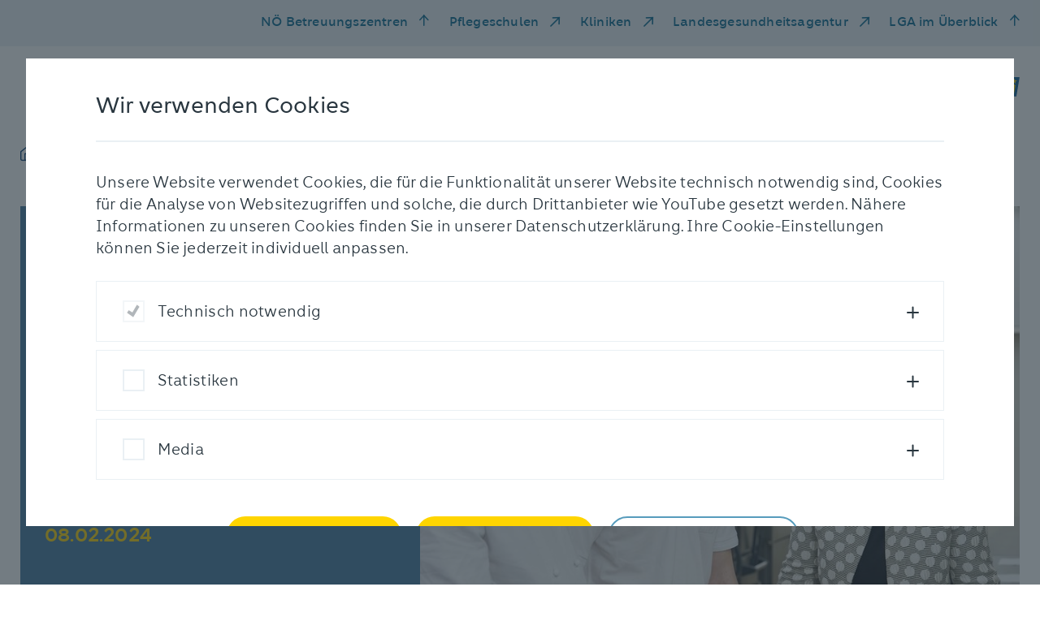

--- FILE ---
content_type: text/html; charset=utf-8
request_url: https://www.pbz-schrems.at/aktuelles/neuigkeiten/detail/ueber-60-lehrlinge-aktuell-in-noe-pflegezentren
body_size: 8521
content:
<!DOCTYPE html> <html lang="de" dir="ltr" class="no-js"> <head> <meta charset="utf-8"> <!-- _____________________________________________________________________________ A TYPO3 work by FONDA - Interaktive Medien und Kommunikation GmbH Besser einfach. MORE INFO @ www.fonda.at/typo3-cms www.fonda.at ]|[ office@fonda.at ]|[ +43-1-8901589 _____________________________________________________________________________ This website is powered by TYPO3 - inspiring people to share! TYPO3 is a free open source Content Management Framework initially created by Kasper Skaarhoj and licensed under GNU/GPL. TYPO3 is copyright 1998-2026 of Kasper Skaarhoj. Extensions are copyright of their respective owners. Information and contribution at https://typo3.org/ --> <link rel="icon" href="/_assets/23c048c4e278024490c6ac1b855e5de4/images/favicon.ico" type="image/vnd.microsoft.icon"> <title>Über 60 Lehrlinge aktuell in NÖ Pflegezentren</title> <meta http-equiv="x-ua-compatible" content="IE=edge">
<meta name="generator" content="TYPO3 CMS">
<meta name="robots" content="index,follow">
<meta name="viewport" content="width=device-width, initial-scale=1">
<meta name="author" content="Pflege- und Betreuungszentrum Schrems">
<meta property="og:title" content="Über 60 Lehrlinge aktuell in NÖ Pflegezentren ">
<meta property="og:type" content="article">
<meta property="og:url" content="https://www.pbz-schrems.at/aktuelles/neuigkeiten/detail/ueber-60-lehrlinge-aktuell-in-noe-pflegezentren">
<meta property="og:image" content="https://www.pbz-schrems.at/_assets/23c048c4e278024490c6ac1b855e5de4/images/LogoSM_PBZ_Schrems.jpg">
<meta name="twitter:card" content="summary">
<meta name="twitter:image" content="https://www.pbz-schrems.at/_assets/23c048c4e278024490c6ac1b855e5de4/images/LogoSM_PBZ_Schrems.jpg">
<meta name="google" content="notranslate">  <link rel="stylesheet" href="/typo3temp/assets/compressed/merged-c280ab94fdb5f261e37083a222c1e4eb.css?1768391321" media="all">
<link href="/typo3temp/assets/compressed/news-basic-6f2ecdb526fcd5432327499d31dbf162-min.css?1769503389" rel="stylesheet" >   <script src="/_assets/23c048c4e278024490c6ac1b855e5de4/js/jquery.js?1768387090"></script>
  <title>Detail | Pflege- und Betreuungszentrum Schrems</title>
<link rel="canonical" href="https://www.pbz-schrems.at/aktuelles/neuigkeiten/detail/ueber-60-lehrlinge-aktuell-in-noe-pflegezentren">

<!-- This site is optimized with the Yoast SEO for TYPO3 plugin - https://yoast.com/typo3-extensions-seo/ -->
<script type="application/ld+json">[{"@context":"https:\/\/www.schema.org","@type":"BreadcrumbList","itemListElement":[{"@type":"ListItem","position":1,"item":{"@id":"https:\/\/www.pbz-schrems.at\/","name":"Schrems"}},{"@type":"ListItem","position":2,"item":{"@id":"https:\/\/www.pbz-schrems.at\/aktuelles","name":"Aktuelles"}},{"@type":"ListItem","position":3,"item":{"@id":"https:\/\/www.pbz-schrems.at\/aktuelles\/neuigkeiten","name":"Neuigkeiten"}},{"@type":"ListItem","position":4,"item":{"@id":"https:\/\/www.pbz-schrems.at\/aktuelles\/neuigkeiten\/detail","name":"Detail"}}]}]</script> </head> <body class="preload"> <div class="link-list-wrapper"> <div class="link-list-inner"> <div class="mobile-menu d-block d-md-none"> <button id="mobile-nav-toggle" type="button" class="mobile-nav-toggle"> <span class="closed">Menü</span> <span class="icon-bar-wrapper"> <span class="icon-bar top-bar"></span> <span class="icon-bar middle-bar"></span> <span class="icon-bar bottom-bar"></span> </span> </button> </div> <ul class="link-list d-none d-md-block"> <li class="link-item"> <a href="#" id="residenceMenuToggle" class="residence-menu-toggle" data-toggle="modal" data-target="#residence-modal" title="NÖ Betreuungszentren"> NÖ Betreuungszentren </a> </li> <li class="link-item"> <a href="https://www.pflegeschulen-noe.at/" target="_blank" rel="noreferrer" title="Pflegeschulen"> Pflegeschulen </a> </li> <li class="link-item"> <a href="https://www.lknoe.at/" target="_blank" rel="noreferrer" title="Kliniken"> Kliniken </a> </li> <li class="link-item"> <a href="https://www.landesgesundheitsagentur.at/" target="_blank" rel="noreferrer" title="Landesgesundheitsagentur"> Landesgesundheitsagentur </a> </li> <li class="link-item"> <a href="#" id="atAGlanceMenuToggle" class="residence-menu-toggle" data-toggle="modal" data-target="#at-a-glance-modal" title="LGA im Überblick"> LGA im Überblick </a> </li> </ul> </div> </div> <nav class="mobile-nav d-md-none"> <div class="main-wrapper"> <div class="main"> <ul class="main-list"> <li> <a href="#" data-sub-id="mobile-sub-1" title="Pflege &amp; Betreuung"> Pflege &amp; Betreuung </a> </li> <li> <a href="#" data-sub-id="mobile-sub-2" title="Unser Haus"> Unser Haus </a> </li> <li> <a href="#" data-sub-id="mobile-sub-3" title="Aktuelles"> Aktuelles </a> </li> <li> <a href="#" data-sub-id="mobile-sub-4" title="Anmeldung &amp; Kontakt"> Anmeldung &amp; Kontakt </a> </li> <li> <a href="#" data-sub-id="mobile-sub-5" title="Karriere"> Karriere </a> </li> </ul> <ul class="meta-list"> <li> <a href="#" id="residenceMenuToggle" class="residence-menu-toggle" data-toggle="modal" data-target="#residence-modal" title="NÖ Betreuungszentren"> NÖ Betreuungszentren </a> </li> <li> <a href="https://www.pflegeschulen-noe.at/" target="_blank" rel="noreferrer" title="Pflegeschulen"> Pflegeschulen </a> </li> <li> <a href="https://www.lknoe.at/" target="_blank" rel="noreferrer" title="Kliniken"> Kliniken </a> </li> <li> <a href="https://www.landesgesundheitsagentur.at/" target="_blank" rel="noreferrer" title="Landesgesundheitsagentur"> Landesgesundheitsagentur </a> </li> <li> <a href="#" id="residenceMenuToggle" class="residence-menu-toggle" data-toggle="modal" data-target="#at-a-glance-modal" title="LGA im Überblick"> LGA im Überblick </a> </li> </ul> </div> <div class="sub-navigation"> <div id="mobile-sub-1" class="sub-wrapper"> <div class="button-wrapper"> <button class="sub-back-btn" type="button"> <span class="sr-only">Zurück</span> <span class="icomoon icon-arrow-left-medium"></span> </button> </div> <div class="sub-menu-item"> <a href="/pflege-betreuung" class="title" title="Pflege &amp; Betreuung"> Pflege &amp; Betreuung </a> <div class="sub-item-wrapper"> <a href="/pflege-betreuung/pflege-therapie" target="_self" title="Pflege &amp; Betreuung" class="headline"> Pflege &amp; Therapie </a> <ul class="sub-list"> <li class="sub-list-title"> <a href="/pflege-betreuung/pflege-therapie/kurzzeitpflege" target="_self" title="Kurzzeitpflege"> Kurzzeitpflege </a> </li> <li class="sub-list-title"> <a href="/pflege-betreuung/pflege-therapie/langzeitpflege" target="_self" title="Langzeitpflege"> Langzeitpflege </a> </li> <li class="sub-list-title"> <a href="/pflege-betreuung/pflege-therapie/palliative-care" target="_self" title="Palliative Care"> Palliative Care </a> </li> </ul><ul class="sub-list"> <li class="sub-list-title"> <a href="/pflege-betreuung/pflege-therapie/physiotherapie" target="_self" title="Physiotherapie"> Physiotherapie </a> </li> <li class="sub-list-title"> <a href="/pflege-betreuung/pflege-therapie/ergotherapie" target="_self" title="Ergotherapie"> Ergotherapie </a> </li> </ul> </div> <div class="sub-item-wrapper"> <a href="/betreuung" target="_self" title="Pflege &amp; Betreuung" class="headline"> Betreuung </a> <ul class="sub-list"> <li class="sub-list-title"> <a href="/betreuung/medizinische-betreuung" target="_self" title="Medizinische Betreuung"> Medizinische Betreuung </a> </li> <li class="sub-list-title"> <a href="/betreuung/alltagsbegleitung" target="_self" title="Alltagsbegleitung"> Alltagsbegleitung </a> </li> <li class="sub-list-title"> <a href="/betreuung/seelsorge" target="_self" title="Seelsorge"> Seelsorge </a> </li> <li class="sub-list-title"> <a href="/betreuung/aktivitaeten" target="_self" title="Aktivitäten"> Aktivitäten </a> </li> </ul> </div> <div class="sub-item-wrapper"> <a href="/zusatzangebote" target="_self" title="Pflege &amp; Betreuung" class="headline"> Zusatzangebote </a> <ul class="sub-list"> <li class="sub-list-title"> <a href="/zusatzangebote/kaffeehaus" target="_self" title="Kaffeehaus"> Kaffeehaus </a> </li> <li class="sub-list-title"> <a href="/zusatzangebote/friseur" target="_self" title="Friseur"> Friseur </a> </li> <li class="sub-list-title"> <a href="/zusatzangebote/friseur/fusspflege" target="_self" title="Fußpflege"> Fußpflege </a> </li> </ul> </div> </div> </div> <div id="mobile-sub-2" class="sub-wrapper"> <div class="button-wrapper"> <button class="sub-back-btn" type="button"> <span class="sr-only">Zurück</span> <span class="icomoon icon-arrow-left-medium"></span> </button> </div> <div class="sub-menu-item"> <a href="/unser-haus" class="title" title="Unser Haus"> Unser Haus </a> <ul class="sub-list"> <li class="sub-list-title"> <a href="/unser-haus/unser-team" target="_self" title="Unser Team"> Unser Team </a> </li> <li class="sub-list-title"> <a href="/unser-haus/ehrenamt" target="_self" title="Ehrenamt"> Ehrenamt </a> </li> <li class="sub-list-title"> <a href="/unser-haus/ausstattung" target="_self" title="Ausstattung"> Ausstattung </a> </li> <li class="sub-list-title"> <a href="/kueche" target="_self" title="Küche"> Küche </a> </li> <li class="sub-list-title"> <a href="/unser-haus/hausservice" target="_self" title="Hausservice"> Hausservice </a> </li> <li class="sub-list-title"> <a href="/unser-haus/projekte" target="_self" title="Projekte"> Projekte </a> </li> </ul> </div> </div> <div id="mobile-sub-3" class="sub-wrapper"> <div class="button-wrapper"> <button class="sub-back-btn" type="button"> <span class="sr-only">Zurück</span> <span class="icomoon icon-arrow-left-medium"></span> </button> </div> <div class="sub-menu-item"> <a href="/aktuelles" class="title" title="Aktuelles"> Aktuelles </a> <ul class="sub-list"> <li class="sub-list-title"> <a href="/aktuelles/neuigkeiten" target="_self" title="Neuigkeiten"> Neuigkeiten </a> </li> <li class="sub-list-title"> <a href="/aktuelles/fotogeschichten" target="_self" title="Fotogeschichten"> Fotogeschichten </a> </li> <li class="sub-list-title"> <a href="/aktuelles/veranstaltungen" target="_self" title="Veranstaltungen"> Veranstaltungen </a> </li> </ul> </div> </div> <div id="mobile-sub-4" class="sub-wrapper"> <div class="button-wrapper"> <button class="sub-back-btn" type="button"> <span class="sr-only">Zurück</span> <span class="icomoon icon-arrow-left-medium"></span> </button> </div> <div class="sub-menu-item"> <a href="/anmeldung-kontakt" class="title" title="Anmeldung &amp; Kontakt"> Anmeldung &amp; Kontakt </a> <ul class="sub-list"> <li class="sub-list-title"> <a href="/anmeldung-kontakt/einzug" target="_self" title="Einzug"> Einzug </a> </li> <li class="sub-list-title"> <a href="/anmeldung-kontakt/kosten" target="_self" title="Kosten"> Kosten </a> </li> <li class="sub-list-title"> <a href="/anmeldung-kontakt/fragen-und-antworten" target="_self" title="Fragen und Antworten"> Fragen und Antworten </a> </li> <li class="sub-list-title"> <a href="/kontakt-und-anfahrt" target="_self" title="Kontakt und Anfahrt"> Kontakt und Anfahrt </a> </li> <li class="sub-list-title"> <a href="https://www.noe.gv.at/noe/Pflege/Anmeldung_und_Aufnahme.html" target="_blank" rel="noreferrer" title="Dokumente für Anmeldung und Aufnahme"> Dokumente für Anmeldung und Aufnahme </a> </li> </ul> </div> </div> <div id="mobile-sub-5" class="sub-wrapper"> <div class="button-wrapper"> <button class="sub-back-btn" type="button"> <span class="sr-only">Zurück</span> <span class="icomoon icon-arrow-left-medium"></span> </button> </div> <div class="sub-menu-item"> <a href="/karriere/noe-landesgesundheitsagentur-als-arbeitgeber" class="title" title="Karriere"> Karriere </a> <ul class="sub-list"> <li class="sub-list-title"> <a href="/karriere/noe-landesgesundheitsagentur-als-arbeitgeber" target="_self" title="NÖ Landesgesundheitsagentur als Arbeitgeber"> NÖ Landesgesundheitsagentur als Arbeitgeber </a> </li> <li class="sub-list-title"> <a href="https://karriere.noe-lga.at/offene-stellen/stellenangebote.html?filter[countr][]=PBZ%20Schrems" target="_blank" title="Offene Stellen"> Offene Stellen </a> </li> <li class="sub-list-title"> <a href="/karriere/zivildienst-fsj" target="_self" title="Zivildienst &amp; FSJ"> Zivildienst &amp; FSJ </a> </li> <li class="sub-list-title"> <a href="/karriere/schule-praxis" target="_self" title="Schule &amp; Praxis"> Schule &amp; Praxis </a> </li> </ul> </div> </div> </div> </div> </nav> <div class="modal fade residence" id="residence-modal" tabindex="-1" role="dialog" aria-labelledby="residence" aria-hidden="true" data-backdrop="static"> <div class="modal-dialog" role="document"> <div class="modal-content"> <div class="modal-header"> <button type="button" class="closeResidenceButton close-modal" aria-label="schließen" data-dismiss="modal"> <span class="icomoon icon-close"></span> </button> <h4 class="headline"> NÖ Pflege- und Betreuungszentren </h4> </div> <div class="modal-body body"> <div class="residence-group-list" id="residence"> <div class="residence-group-item"> <p class="h4 title"> Waldviertel </p> <ul> <li> <a href="http://www.pbz-eggenburg.at" target="_blank" title="PBZ Eggenburg"> PBZ Eggenburg </a> </li> <li> <a href="http://www.pbz-litschau.at" target="_blank" title="PBZ Litschau"> PBZ Litschau </a> </li> <li> <a href="http://www.pbz-raabs.at" target="_blank" title="PBZ Raabs/Thaya"> PBZ Raabs/Thaya </a> </li> <li> <a href="http://www.pbz-schrems.at" target="_blank" title="PBZ Schrems"> PBZ Schrems </a> </li> <li> <a href="http://www.pbz-waidhofenthaya.at" target="_blank" title="PBZ Waidhofen/Thaya"> PBZ Waidhofen/Thaya </a> </li> <li> <a href="http://www.pbz-weitra.at" target="_blank" title="PBZ Weitra"> PBZ Weitra </a> </li> <li> <a href="http://www.pbz-zwettl.at" target="_blank" title="PBZ Zwettl"> PBZ Zwettl </a> </li> </ul> </div> <div class="residence-group-item"> <p class="h4 title"> Weinviertel </p> <ul> <li> <a href="http://www.pbz-gaenserndorf.at" target="_blank" title="PBZ Gänserndorf"> PBZ Gänserndorf </a> </li> <li> <a href="http://www.pbz-hollabrunn.at" target="_blank" title="PBZ Hollabrunn"> PBZ Hollabrunn </a> </li> <li> <a href="http://www.pbz-korneuburg.at" target="_blank" title="PBZ Korneuburg"> PBZ Korneuburg </a> </li> <li> <a href="http://www.pbz-laa.at" target="_blank" title="PBZ Laa/Thaya"> PBZ Laa/Thaya </a> </li> <li> <a href="http://www.pbz-mistelbach.at" target="_blank" title="PBZ Mistelbach"> PBZ Mistelbach </a> </li> <li> <a href="http://www.pbz-orth.at" target="_blank" title="PBZ Orth/Donau"> PBZ Orth/Donau </a> </li> <li> <a href="http://www.pbz-retz.at" target="_blank" title="PBZ Retz"> PBZ Retz </a> </li> <li> <a href="http://www.pbz-stockerau.at" target="_blank" title="PBZ Stockerau"> PBZ Stockerau </a> </li> <li> <a href="http://www.pbz-wolkersdorf.at" target="_blank" title="PBZ Wolkersdorf"> PBZ Wolkersdorf </a> </li> <li> <a href="http://www.pbz-zistersdorf.at" target="_blank" title="PBZ Zistersdorf"> PBZ Zistersdorf </a> </li> </ul> </div> <div class="residence-group-item"> <p class="h4 title"> Mostviertel </p> <ul> <li> <a href="http://www.pbz-amstetten.at" target="_blank" title="PBZ Amstetten"> PBZ Amstetten </a> </li> <li> <a href="http://www.pbz-mank.at" target="_blank" title="PBZ Mank"> PBZ Mank </a> </li> <li> <a href="http://www.pbz-mauer.at" target="_blank" title="PBZ Mauer"> PBZ Mauer </a> </li> <li> <a href="http://www.pbz-melk.at" target="_blank" title="PBZ Melk"> PBZ Melk </a> </li> <li> <a href="http://www.pbz-scheibbs.at" target="_blank" title="PBZ Scheibbs"> PBZ Scheibbs </a> </li> <li> <a href="http://www.pbz-stpeter.at" target="_blank" title="PBZ St. Peter/Au"> PBZ St. Peter/Au </a> </li> <li> <a href="http://www.pbz-waidhofenybbs.at" target="_blank" title="PBZ Waidhofen/Ybbs"> PBZ Waidhofen/Ybbs </a> </li> <li> <a href="http://www.pbz-wallsee.at" target="_blank" title="PBZ Wallsee"> PBZ Wallsee </a> </li> <li> <a href="http://www.pbz-ybbs.at" target="_blank" title="PBZ Ybbs/Donau"> PBZ Ybbs/Donau </a> </li> </ul> </div> <div class="residence-group-item"> <p class="h4 title"> Region Mitte </p> <ul> <li> <a href="http://www.pbz-hainfeld.at" target="_blank" title="PBZ Hainfeld"> PBZ Hainfeld </a> </li> <li> <a href="http://www.pbz-herzogenburg.at" target="_blank" title="PBZ Herzogenburg"> PBZ Herzogenburg </a> </li> <li> <a href="http://www.pbz-klosterneuburg.at" target="_blank" title="PBZ Klosterneuburg"> PBZ Klosterneuburg </a> </li> <li> <a href="http://www.pbz-mautern.at" target="_blank" title="PBZ Mautern"> PBZ Mautern </a> </li> <li> <a href="http://www.pbz-stpoelten.at" target="_blank" title="PBZ St. Pölten"> PBZ St. Pölten </a> </li> <li> <a href="http://www.pbz-tulln.at" target="_blank" title="PBZ Tulln"> PBZ Tulln </a> </li> <li> <a href="http://www.pbz-tuernitz.at" target="_blank" title="PBZ Türnitz"> PBZ Türnitz </a> </li> <li> <a href="http://www.pbz-wilhelmsburg.at" target="_blank" title="PBZ Wilhelmsburg"> PBZ Wilhelmsburg </a> </li> </ul> </div> <div class="residence-group-item"> <p class="h4 title"> Thermenregion </p> <ul> <li> <a href="http://www.pbz-badvoeslau.at" target="_blank" title="PBZ Bad Vöslau"> PBZ Bad Vöslau </a> </li> <li> <a href="http://www.pbz-baden.at" target="_blank" title="PBZ Baden"> PBZ Baden </a> </li> <li> <a href="http://www.pbz-berndorf.at" target="_blank" title="PBZ Berndorf"> PBZ Berndorf </a> </li> <li> <a href="http://www.pbz-gloggnitz.at" target="_blank" title="PBZ Gloggnitz"> PBZ Gloggnitz </a> </li> <li> <a href="http://www.pbz-gutenstein.at" target="_blank" title="PBZ Gutenstein"> PBZ Gutenstein </a> </li> <li> <a href="https://www.pbz-hainburg.at/" target="_blank" title="PBZ Hainburg/Donau"> PBZ Hainburg/Donau </a> </li> <li> <a href="http://www.pbz-himberg.at" target="_blank" title="PBZ Himberg"> PBZ Himberg </a> </li> <li> <a href="http://www.pbz-moedling.at" target="_blank" title="PBZ Mödling"> PBZ Mödling </a> </li> <li> <a href="http://www.pbz-neunkirchen.at" target="_blank" title="PBZ Neunkirchen"> PBZ Neunkirchen </a> </li> <li> <a href="http://www.pbz-pottendorf.at" target="_blank" title="PBZ Pottendorf"> PBZ Pottendorf </a> </li> <li> <a href="http://www.pbz-scheiblingkirchen.at" target="_blank" title="PBZ Scheiblingkirchen"> PBZ Scheiblingkirchen </a> </li> <li> <a href="http://www.pbz-voesendorf.at" target="_blank" title="PBZ Vösendorf"> PBZ Vösendorf </a> </li> <li> <a href="http://www.pbz-wrneustadt.at" target="_blank" title="PBZ Wiener Neustadt"> PBZ Wiener Neustadt </a> </li> </ul> </div> <div class="break"> <h4 class="headline"> NÖ Pflege- und Förderzentren </h4> </div> <div class="residence-group-item"> <ul> <li> <a href="http://www.pfz-perchtoldsdorf.at" target="_blank" title="PFZ Perchtoldsdorf"> PFZ Perchtoldsdorf </a> </li> <li> <a href="http://www.pfz-waidhofenybbs.at" target="_blank" title="PFZ Waidhofen/Ybbs"> PFZ Waidhofen/Ybbs </a> </li> </ul> </div> </div> </div> <div class="modal-footer"> <div class="link-list-inner"> <ul class="link-list d-none d-md-block"> <li class="link-item"> <a href="#" id="residenceMenuToggle" class="closeResidenceButton close-modal" aria-label="schließen" data-dismiss="modal"> NÖ Betreuungszentren </a> </li> </ul> </div> </div> </div> </div> </div> <div class="modal fade residence" id="at-a-glance-modal" tabindex="-1" role="dialog" aria-labelledby="At a glance" aria-hidden="true" data-backdrop="static"> <div class="modal-dialog" role="document"> <div class="modal-content"> <div class="modal-header"> <button type="button" class="closeResidenceButton close-modal" aria-label="schließen" data-dismiss="modal"> <span class="icomoon icon-close"></span> </button> <div class="headline-spacer"> </div> </div> <div class="modal-body body"> <div class="at-a-glance-container"> <div class="box-item-list"> <a href="https://www.noe-lga.at" target="_blank" rel="noreferrer" title="www.noe-lga.at" class="box-item"> <div class="box-item-headline"> <h4>Website der NÖ Landesgesundheitsagentur</h4> </div> <div class="box-item-link"> www.noe-lga.at </div> </a> <a href="https://karriere.noe-lga.at" target="_blank" title="karriere.noe-lga.at" class="box-item"> <div class="box-item-headline"> <h4>Karriere Center der NÖ LGA</h4> </div> <div class="box-item-link"> karriere.noe-lga.at </div> </a> <a href="https://www.lknoe.at" target="_blank" rel="noreferrer" title="kliniken.noe-lga.at" class="box-item"> <div class="box-item-headline"> <h4>Landes- und Universitätskliniken</h4> </div> <div class="box-item-link"> kliniken.noe-lga.at </div> </a> <a href="https://pflegezentren.noe-lga.at" target="_blank" title="pflegezentren.noe-lga.at" class="box-item"> <div class="box-item-headline"> <h4>Pflege-, Betreuungs- und Förderzenten</h4> </div> <div class="box-item-link"> pflegezentren.noe-lga.at </div> </a> <a href="https://pflegeschulen.noe-lga.at" target="_blank" rel="noreferrer" title="pflegeschulen.noe-lga.at" class="box-item"> <div class="box-item-headline"> <h4>Schulen für Gesundheits- und Krankenpflege in NÖ</h4> </div> <div class="box-item-link"> pflegeschulen.noe-lga.at </div> </a> <a href="https://blutspenden.noe-lga.at" target="_blank" title="blutspenden.noe-lga.at" class="box-item"> <div class="box-item-headline"> <h4>Blutspenden in Niederösterreich</h4> </div> <div class="box-item-link"> blutspenden.noe-lga.at </div> </a> </div> <div class="link-list residence-group-list"> <div class="residence-group-item"> <p class="h4 title"> Weitere Informationsangebote </p> <ul> <li> <a href="http://karriere.noe-lga.at/medizin" target="_blank" title="Ausbildung Medizin">Ausbildung Medizin</a> </li> <li> <a href="https://pflegeschulen.noe-lga.at" target="_blank" rel="noreferrer" title="Ausbildung Pflege">Ausbildung Pflege</a> </li> <li> <a href="https://karriere.noe-lga.at/lehrberufe" target="_blank" title="Ausbildung Lehrberufe">Ausbildung Lehrberufe</a> </li> <li> <a href="https://www.lknoe.at/geburtshilfe" target="_blank" rel="noreferrer" title="Geburtshilfe">Geburtshilfe</a> </li> <li> <a href="https://zivildienst.noe-lga.at" target="_blank" rel="noreferrer" title="Zivildienst">Zivildienst</a> </li> <li> <a href="https://opferschutz.noe-lga.at" target="_blank" title="Opferschutz">Opferschutz</a> </li> <li> <a href="https://ehrenamt.noe-lga.at" target="_blank" title="Ehrenamt">Ehrenamt</a> </li> <li> <a href="https://fsj.noe-lga.at" target="_blank" rel="noreferrer" title="Freiwilliges Soziales Jahr">Freiwilliges Soziales Jahr</a> </li> <li> <a href="https://pflegezentren.noe-lga.at/hospizundpalliativ" target="_blank" title="Hospiz und Palliativ">Hospiz und Palliativ</a> </li> <li> <a href="https://update.noe-lga.at" target="_blank" rel="noreferrer" title="LGA Update App">LGA Update App</a> </li> <li> <a href="https://vimeo.com/landesgesundheitsagentur" target="_blank" rel="noreferrer" title="LGA Videothek">LGA Videothek</a> </li> <li> <a href="https://healthacross.noe-lga.at/" target="_blank" title="Initiative Healthacross">Initiative Healthacross</a> </li> <li> <a href="https://medgmuend.noe-lga.at" target="_blank" title="MED Gmünd">MED Gmünd</a> </li> </ul> </div> </div> </div> </div> <div class="modal-footer"> <div class="link-list-inner d-none d-md-block"> <ul class="link-list"> <li class="link-item"> <a href="#" id="residenceMenuToggle" class="residence-menu-toggle" data-toggle="modal" data-dismiss="modal" data-target="#residence-modal"> NÖ Betreuungszentren </a> </li> <li class="link-item"> <a href="#" id="atAGlanceMenuToggle" class="residence-menu-toggle residence-menu-toggle-arrow-up" data-toggle="modal" data-dismiss="modal" data-target="#at-a-glance-modal"> Die LGA im Web </a> </li> </ul> </div> </div> </div> </div> </div> <header> <div class="main-header-wrapper"> <nav class="main-nav-list d-none d-md-inline-block"> <ul class="nav-list"> <li class="nav-link home"> <a href="/" title="Startseite"> <span class="icomoon icon-home"></span> </a> </li> <li class="nav-link"> <a href="#" data-nav-id="nav-1" title="Pflege &amp; Betreuung"> Pflege &amp; Betreuung </a> </li> <li class="nav-link"> <a href="#" data-nav-id="nav-2" title="Unser Haus"> Unser Haus </a> </li> <li class="nav-link"> <a href="#" data-nav-id="nav-3" title="Aktuelles"> Aktuelles </a> </li> <li class="nav-link"> <a href="#" data-nav-id="nav-4" title="Anmeldung &amp; Kontakt"> Anmeldung &amp; Kontakt </a> </li> <li class="nav-link"> <a href="#" data-nav-id="nav-5" title="Karriere"> Karriere </a> </li> </ul> </nav> <div class="logo-wrapper"> <a href="/" aria-label="NÖ Landesgesundheitsagentur" title="Pflege- und Betreuungszentrum Schrems"> <img alt="Pflege- und Betreuungszentrum Schrems" title="Pflege- und Betreuungszentrum Schrems" src="/_assets/23c048c4e278024490c6ac1b855e5de4/images/Logo_2021_PBZ_Schrems_mit_N_4c_RZ.svg" width="376" height="48"/> </a> </div> </div> </header> <main> 
	

    


 <nav class="main-nav"> <button type="button" class="nav-toggle" aria-label="schließen"> <span class="icomoon icon-close"></span> </button> <span class="mask"></span> <div class="nav-inner"> <div class="nav-wrapper " id="nav-1"> <a href="/pflege-betreuung" target="_self" title="Pflege &amp; Betreuung" class="headline"> Pflege &amp; Betreuung </a> <div class="nav-group-list"> <div class="nav-group-item"> <a href="/pflege-betreuung/pflege-therapie" target="_self" title="Pflege &amp; Betreuung" class="title"> Pflege &amp; Therapie </a> <ul> <li class="item-link"> <a href="/pflege-betreuung/pflege-therapie/kurzzeitpflege" target="_self" title="Kurzzeitpflege"> Kurzzeitpflege </a> </li> <li class="item-link"> <a href="/pflege-betreuung/pflege-therapie/langzeitpflege" target="_self" title="Langzeitpflege"> Langzeitpflege </a> </li> <li class="item-link"> <a href="/pflege-betreuung/pflege-therapie/palliative-care" target="_self" title="Palliative Care"> Palliative Care </a> </li> </ul><ul> <li class="item-link"> <a href="/pflege-betreuung/pflege-therapie/physiotherapie" target="_self" title="Physiotherapie"> Physiotherapie </a> </li> <li class="item-link"> <a href="/pflege-betreuung/pflege-therapie/ergotherapie" target="_self" title="Ergotherapie"> Ergotherapie </a> </li> </ul> </div> <div class="nav-group-item"> <a href="/betreuung" target="_self" title="Pflege &amp; Betreuung" class="title"> Betreuung </a> <ul> <li class="item-link"> <a href="/betreuung/medizinische-betreuung" target="_self" title="Medizinische Betreuung"> Medizinische Betreuung </a> </li> <li class="item-link"> <a href="/betreuung/alltagsbegleitung" target="_self" title="Alltagsbegleitung"> Alltagsbegleitung </a> </li> <li class="item-link"> <a href="/betreuung/seelsorge" target="_self" title="Seelsorge"> Seelsorge </a> </li> <li class="item-link"> <a href="/betreuung/aktivitaeten" target="_self" title="Aktivitäten"> Aktivitäten </a> </li> </ul> </div> <div class="nav-group-item"> <a href="/zusatzangebote" target="_self" title="Pflege &amp; Betreuung" class="title"> Zusatzangebote </a> <ul> <li class="item-link"> <a href="/zusatzangebote/kaffeehaus" target="_self" title="Kaffeehaus"> Kaffeehaus </a> </li> <li class="item-link"> <a href="/zusatzangebote/friseur" target="_self" title="Friseur"> Friseur </a> </li> <li class="item-link"> <a href="/zusatzangebote/friseur/fusspflege" target="_self" title="Fußpflege"> Fußpflege </a> </li> </ul> </div> </div> </div> <div class="nav-wrapper " id="nav-2"> <a href="/unser-haus" target="_self" title="Unser Haus" class="headline"> Unser Haus </a> <div class="nav-group-list"> <div class="nav-group-item"> <ul> <li class="item-link"> <a href="/unser-haus/unser-team" target="_self" title="Unser Team"> Unser Team </a> </li> <li class="item-link"> <a href="/unser-haus/ehrenamt" target="_self" title="Ehrenamt"> Ehrenamt </a> </li> <li class="item-link"> <a href="/unser-haus/ausstattung" target="_self" title="Ausstattung"> Ausstattung </a> </li> <li class="item-link"> <a href="/kueche" target="_self" title="Küche"> Küche </a> </li> <li class="item-link"> <a href="/unser-haus/hausservice" target="_self" title="Hausservice"> Hausservice </a> </li> <li class="item-link"> <a href="/unser-haus/projekte" target="_self" title="Projekte"> Projekte </a> </li> </ul> </div> </div> </div> <div class="nav-wrapper two-col" id="nav-3"> <a href="/aktuelles" target="_self" title="Aktuelles" class="headline"> Aktuelles </a> <div class="nav-group-list"> <div class="nav-group-item"> <ul> <li class="item-link"> <a href="/aktuelles/neuigkeiten" target="_self" title="Neuigkeiten"> Neuigkeiten </a> </li> <li class="item-link"> <a href="/aktuelles/fotogeschichten" target="_self" title="Fotogeschichten"> Fotogeschichten </a> </li> <li class="item-link"> <a href="/aktuelles/veranstaltungen" target="_self" title="Veranstaltungen"> Veranstaltungen </a> </li> </ul> </div> 
    
    
        <div class="nav-group-item image-teaser">
            <div class="image-box-list">
                
                    
                            <div class="image-box-item item-big">
                                
                                        <div class="item-inner" style="background-image: url(/fileadmin/_processed_/9/c/csm_6_9323831bea.jpg)">
                                    
                                    <div class="headline-box">
                                        <h3>
                                            <a class="stretched-link" title="Neujahrsempfang 2026" href="/aktuelles/fotogeschichten/detail/neujahrsempfang-2026">
                                                Neujahrsempfang 2026
                                            </a>
                                        </h3>
                                        
                                    </div>
                                </div>
                            </div>
                        
                
                    
                            <div class="image-box-item item-big">
                                
                                        <div class="item-inner" style="background-image: url(/fileadmin/_processed_/c/5/csm_10_d93f717ed0.jpg)">
                                    
                                    <div class="headline-box">
                                        <h3>
                                            <a class="stretched-link" title="Weihnachtssingen mit der Volksschule Gmünd" href="/aktuelles/fotogeschichten/detail/weihnachtssingen-mit-der-volksschule-gmuend">
                                                Weihnachtssingen mit der Volksschule Gmünd
                                            </a>
                                        </h3>
                                        
                                    </div>
                                </div>
                            </div>
                        
                
            </div>
        </div>
    


 </div> </div> <div class="nav-wrapper " id="nav-4"> <a href="/anmeldung-kontakt" target="_self" title="Anmeldung &amp; Kontakt" class="headline"> Anmeldung &amp; Kontakt </a> <div class="nav-group-list"> <div class="nav-group-item"> <ul> <li class="item-link"> <a href="/anmeldung-kontakt/einzug" target="_self" title="Einzug"> Einzug </a> </li> <li class="item-link"> <a href="/anmeldung-kontakt/kosten" target="_self" title="Kosten"> Kosten </a> </li> <li class="item-link"> <a href="/anmeldung-kontakt/fragen-und-antworten" target="_self" title="Fragen und Antworten"> Fragen und Antworten </a> </li> <li class="item-link"> <a href="/kontakt-und-anfahrt" target="_self" title="Kontakt und Anfahrt"> Kontakt und Anfahrt </a> </li> <li class="item-link"> <a href="https://www.noe.gv.at/noe/Pflege/Anmeldung_und_Aufnahme.html" target="_blank" rel="noreferrer" title="Dokumente für Anmeldung und Aufnahme"> Dokumente für Anmeldung und Aufnahme </a> </li> </ul> </div> </div> </div> <div class="nav-wrapper " id="nav-5"> <a href="/karriere/noe-landesgesundheitsagentur-als-arbeitgeber" target="_self" title="Karriere" class="headline"> Karriere </a> <div class="nav-group-list"> <div class="nav-group-item"> <ul> <li class="item-link"> <a href="/karriere/noe-landesgesundheitsagentur-als-arbeitgeber" target="_self" title="NÖ Landesgesundheitsagentur als Arbeitgeber"> NÖ Landesgesundheitsagentur als Arbeitgeber </a> </li> <li class="item-link"> <a href="https://karriere.noe-lga.at/offene-stellen/stellenangebote.html?filter[countr][]=PBZ%20Schrems" target="_blank" title="Offene Stellen"> Offene Stellen </a> </li> <li class="item-link"> <a href="/karriere/zivildienst-fsj" target="_self" title="Zivildienst &amp; FSJ"> Zivildienst &amp; FSJ </a> </li> <li class="item-link"> <a href="/karriere/schule-praxis" target="_self" title="Schule &amp; Praxis"> Schule &amp; Praxis </a> </li> </ul> </div> </div> </div> </div> </nav> <div class="main-content"> <!--TYPO3SEARCH_begin--> <ul class="hide"><li class="active"><a href="/" title="Schrems" class="active">Schrems</a></li><li class="active"><a href="/aktuelles" title="Aktuelles" class="active">Aktuelles</a></li><li class="active"><a href="/aktuelles/neuigkeiten" title="Neuigkeiten" class="active">Neuigkeiten</a></li></ul><section class="page-title "><div class="page-title-inner"><div class="content-box"><div class="content-nav-list d-none d-md-inline-block"><nav><ul><li><a href="/aktuelles" target="_self" title="Aktuelles" class="current-page"> Aktuelles </a><ul><li><a href="/aktuelles/neuigkeiten" target="_self" title="Neuigkeiten"> Neuigkeiten </a><ul><li><a href="http://www.pbz-schrems.at/aktuelles/neuigkeiten/detail/ueber-60-lehrlinge-aktuell-in-noe-pflegezentren" target="_blank" title="Über 60 Lehrlinge aktuell in NÖ Pflegezentren"> Über 60 Lehrlinge aktuell in NÖ Pflegezentren </a></li></ul></li></ul></li></ul></nav></div><div class="text"><h1 class="title">Über 60 Lehrlinge aktuell in NÖ Pflegezentren </h1><p class="subtitle h4"> 08.02.2024 </p></div><div class="page-title-button-wrapper"><ul class="share-button-bar vertical d-none"><li><a href="mailto:?body=https://www.pbz-schrems.at/aktuelles/neuigkeiten/detail/ueber-60-lehrlinge-aktuell-in-noe-pflegezentren" class="button primary" title="Als E-Mail teilen" target="_blank"><span class="icomoon icon-mail mail"></span></a></li><li><a href="https://twitter.com/intent/tweet?url=https://www.pbz-schrems.at/aktuelles/neuigkeiten/detail/ueber-60-lehrlinge-aktuell-in-noe-pflegezentren" class="button primary" title="Auf Twitter teilen" target="_blank"><span class="icomoon icon-twitter twitter"></span></a></li><li><a href="https://www.facebook.com/sharer/sharer.php?u=https://www.pbz-schrems.at/aktuelles/neuigkeiten/detail/ueber-60-lehrlinge-aktuell-in-noe-pflegezentren" class="button primary" title="Auf Facebook teilen" target="_blank"><span class="icomoon icon-facebook facebook"></span></a></li></ul><button type="button" class="button primary share-button"><span>Teilen</span></button><a href="/aktuelles/neuigkeiten" target="_self" title="Alle Neuigkeiten" class="button secondary-outlined back-button"> Alle Neuigkeiten </a></div></div><span class="image bg-img" style="background-image: url(/fileadmin/_processed_/e/9/csm_LehrlingePBZ1_3effa3bc2e.jpg)"></span></div></section><section class="text white"><a id="c713"></a><div class="container"><div class="content-area"><p><strong>ST. PÖLTEN / MÖDLING. Die NÖ Kliniken und Pflege-, Betreuungs- und Förderzentren bieten nicht nur wohnortnahe Jobs mit zahlreichen Angeboten und Benefits für ihre Mitarbeiterinnen und Mitarbeiter, sondern bilden auch junge Kolleginnen und Kollegen aus. Aktuell gibt es in den NÖ Pflegezentren über 60 Lehrlinge. </strong></p><p>Insgesamt 28.000 Mitarbeiterinnen und Mitarbeiter sind in der NÖ LGA tätig – damit ist die LGA einer der größten Arbeitgeber im Land Niederösterreich und bietet auch Lehrlingen eine vielseitige Ausbildung in einem zukunftssicheren Umfeld. „In den NÖ Pflege- und Betreuungszentren erfolgt die Ausbildung praxisnah und auf die jeweiligen Lernbedürfnisse der Auszubildenden abgestimmt. Dabei ist eine Lehre in einem technischen Berufsfeld wie der Elektrotechnik sowie der Informationstechnologie oder zur Verwaltungsassistenz bis hin zum Koch oder zur Köchin möglich. Wir freuen uns sehr, wenn sich jemand für eine Lehre in einem der Pflege- und Betreuungszentren in Niederösterreich entscheidet und so einen wertvollen Beitrag im Gesundheits- und Pflegewesen für unsere Eltern und Großeltern leistet“, so Christiane Teschl-Hofmeister.</p><p>„Interessierte können sich gerne bei uns oder online informieren – wir freuen uns sehr über junge engagierte Menschen, die bei uns mitarbeiten möchten“, erklärt die kaufmännische Direktorin Bettina Mair.</p><p>Aktuell gibt es im PBZ Himberg zwei Lehrlinge: Sebastian Flis und Anton Steinbach (beide 19 Jahre) absolvieren derzeit im PBZ eine Lehre zum Koch. „Ich kann sehr vieles von unserem Küchenchef lernen und mag die geregelten Arbeitszeiten sehr – besonders das kollegiale und freundliche Arbeitsklima schätze ich. Es ist einfach schön hier zu arbeiten“, so Sebastian Flis. Auch Anton Steinbach arbeitet gerne im PBZ Himberg und ergänzt: „Die&nbsp;</p><p>Dienstpläne stehen bei uns schon zwei Monate im Voraus fest, das finde ich sehr gut. Es gibt einen freundlichen Umgangston untereinander und der Menüplan ist sehr abwechslungsreich - so kann ich wirklich viel Erfahrung sammeln. Natürlich ist auch die Nähe zu meinem Heimatort ein riesiger Vorteil für mich“.</p><p>Neben einer Lehre als Koch/Köchin können in den NÖ Kliniken und Pflegezentren auch folgende weitere Lehrberufe erlernt werden: Gastronomiefachmann/-frau, Betriebslogistikkaufmann/-frau, Bürokauffrau/-mann, Elektrotechnik, IT, Pharmazeutisch-kaufmännische Assistenz und Verwaltungsassistenz.<br><br><strong>Fotocredit:</strong> NÖ LGA /Philipp Monihart<br><strong>Bildtext: v.l.n.r.: </strong>Sebastian Flis, Anton Steinbach und Landesrätin Christiane Teschl-Hofmeister</p></div></div></section> <!--TYPO3SEARCH_end--><section class="news-teaser white"><div class="module-title"><h2 class="title"> Neuigkeiten </h2><a href="/aktuelles/neuigkeiten" target="_self" title="Alle Neuigkeiten" class="button primary d-none d-md-inline-block"><span> Alle Neuigkeiten </span></a></div><div class="container news-container"><div class="news-box-list"><div class="news-box-item"><div class="box-inner"><span class="date"> 18.12.2025 </span><h3 class="news-title"><a class="stretched-link" title="Spitzenplatz unter Österreichs Arbeitgebern: NÖ LGA ist Leading Employer" target="_self" href="/aktuelles/neuigkeiten/detail/spitzenplatz-unter-oesterreichs-arbeitgebern-noe-landesgesundheitsagentur-ist-leading-employer-1"> Spitzenplatz unter Österreichs Arbeitgebern: NÖ LGA ist Leading Employer </a></h3></div></div><div class="news-box-item"><div class="box-inner"><span class="date"> 16.12.2025 </span><h3 class="news-title"><a class="stretched-link" title="In der Weihnachtsbäckerei ... gemeinsames Kekse backen, Lachen und Erinnern" target="_self" href="/aktuelles/neuigkeiten/detail/in-der-weihnachtsbaeckerei-gemeinsames-kekse-backen-lachen-und-erinnern"> In der Weihnachtsbäckerei ... gemeinsames Kekse backen, Lachen und Erinnern </a></h3></div></div><div class="news-box-item"><div class="box-inner"><span class="date"> 09.12.2025 </span><h3 class="news-title"><a class="stretched-link" title="Europäischer Freiwilligendienst im PBZ: Über 16.000 Stunden Engagement für ältere Menschen" target="_self" href="/aktuelles/neuigkeiten/detail/europaeischer-freiwilligendienst-im-pbz-ueber-16000-stunden-engagement-fuer-aeltere-menschen"> Europäischer Freiwilligendienst im PBZ: Über 16.000 Stunden Engagement für ältere Menschen </a></h3></div></div></div></div><div class="button-wrapper d-md-none"><a href="/aktuelles/neuigkeiten" target="_self" title="Alle Neuigkeiten" class="button primary"><span> Alle Neuigkeiten </span></a></div></section><!--TYPO3SEARCH_begin--> <!--TYPO3SEARCH_end--> </div> </main> <footer> <div class="footer-wrapper"> <div class="footer-group-list"> <div class="group-item"> <div class="content-area"> <section class="text white"><a id="c883"></a><div class="container"><div class="content-area"><h4>NÖ Pflege- und Betreuungszentrum Schrems</h4><p>Gärtnereistraße 2<br> 3943 Schrems<br><br> Tel. Verwaltung:<br> +43 2853 77225<br><br> Tel. Wohnbereich Sonnenschein:<br> +43 2853 77225 212<br><br> Tel. Wohnbereich Regenbogen:<br> +43 2853 77225 222<br><br> F +43 2853 77225 743 199<br><a href="#" data-mailto-token="pdlowr-sec1vfkuhpvCqrh0ojd1dw" data-mailto-vector="3">pbz.schrems&shy;[at]noe-lga.at</a></p><p><a href="/kontakt-und-anfahrt" class="buttonyellow" title="Anfahrt zum PBZ Schrems.">Anfahrt</a></p></div></div></section> </div> <div class="nav-list d-lg-none"> <nav class="main-nav-list"> <ul> <li> <a href="/pflege-betreuung" target="_self" title="Pflege &amp; Betreuung"> Pflege &amp; Betreuung </a> </li> <li> <a href="/unser-haus" target="_self" title="Unser Haus"> Unser Haus </a> </li> <li> <a href="/aktuelles" target="_self" title="Aktuelles"> Aktuelles </a> </li> <li> <a href="/anmeldung-kontakt" target="_self" title="Anmeldung &amp; Kontakt"> Anmeldung &amp; Kontakt </a> </li> <li> <a href="/karriere/noe-landesgesundheitsagentur-als-arbeitgeber" target="_self" title="Karriere"> Karriere </a> </li> </ul> </nav> <nav class="meta"> <ul> <li> <a href="#fcc-reset-cookie" target="_self" title="Cookie-Einstellungen"> Cookie-Einstellungen </a> </li> <li> <a href="/qualitaetsmanagement" target="_self" title="Qualitätsmanagement"> Qualitätsmanagement </a> </li> <li> <a href="/barrierefreiheit" target="_self" title="Barrierefreiheit"> Barrierefreiheit </a> </li> <li> <a href="/datenschutz" target="_self" title="Datenschutz"> Datenschutz </a> </li> <li> <a href="/impressum" target="_self" title="Impressum"> Impressum </a> </li> </ul> </nav> <p class="copyright"> &copy; 2026 NÖ Landesgesundheitsagentur </p> </div> </div> <div class="group-item nav-list d-none d-lg-inline-block"> <nav class="main-nav-list"> <ul> <li> <a href="/pflege-betreuung" target="_self" title="Pflege &amp; Betreuung"> Pflege &amp; Betreuung </a> </li> <li> <a href="/unser-haus" target="_self" title="Unser Haus"> Unser Haus </a> </li> <li> <a href="/aktuelles" target="_self" title="Aktuelles"> Aktuelles </a> </li> <li> <a href="/anmeldung-kontakt" target="_self" title="Anmeldung &amp; Kontakt"> Anmeldung &amp; Kontakt </a> </li> <li> <a href="/karriere/noe-landesgesundheitsagentur-als-arbeitgeber" target="_self" title="Karriere"> Karriere </a> </li> </ul> </nav> <nav class="meta"> <ul> <li> <a href="#fcc-reset-cookie" target="_self" title="Cookie-Einstellungen"> Cookie-Einstellungen </a> </li> <li> <a href="/qualitaetsmanagement" target="_self" title="Qualitätsmanagement"> Qualitätsmanagement </a> </li> <li> <a href="/barrierefreiheit" target="_self" title="Barrierefreiheit"> Barrierefreiheit </a> </li> <li> <a href="/datenschutz" target="_self" title="Datenschutz"> Datenschutz </a> </li> <li> <a href="/impressum" target="_self" title="Impressum"> Impressum </a> </li> </ul> </nav> <p class="copyright"> &copy; 2026 NÖ Landesgesundheitsagentur </p> </div> <div class="group-item logo"> <a href="https://www.landesgesundheitsagentur.at/" class="logo-wrapper" title="NÖ Landesgesundheitsagentur" target="_blank"> <img alt="NÖ Landesgesundheitsagentur" title="NÖ Landesgesundheitsagentur" src="/_assets/23c048c4e278024490c6ac1b855e5de4/images/LGA_Logo_weiss.svg" width="595" height="307"/> </a> </div> </div> </div> </footer>  <script src="/_assets/23c048c4e278024490c6ac1b855e5de4/js/copyright.js?1768387090"></script>
<script src="/_assets/23c048c4e278024490c6ac1b855e5de4/js/modernizr-custom.js?1768387090"></script>
<script src="/_assets/23c048c4e278024490c6ac1b855e5de4/js/bootstrap.bundle.min.js?1768387090"></script>
<script src="/_assets/23c048c4e278024490c6ac1b855e5de4/js/js.cookie.js?1768387090"></script>
<script src="/_assets/23c048c4e278024490c6ac1b855e5de4/js/jquery.fancybox.min.js?1768387090"></script>
<script src="/_assets/23c048c4e278024490c6ac1b855e5de4/js/isotope.pkgd.min.js?1768387090"></script>
<script src="/_assets/23c048c4e278024490c6ac1b855e5de4/js/bootstrap-select.min.js?1768387090"></script>
<script src="/_assets/17c47593ef97d74036371c647541672f/Js/fcc-cookie-consent.js?1768387090"></script>
<script src="/_assets/23c048c4e278024490c6ac1b855e5de4/js/markerclusterer.js?1768387090"></script>
<script src="/_assets/23c048c4e278024490c6ac1b855e5de4/js/slick.min.js?1768387090"></script>
<script src="/_assets/23c048c4e278024490c6ac1b855e5de4/js/components/navigation.js?1768387090"></script>
<script src="/_assets/23c048c4e278024490c6ac1b855e5de4/js/jquery-ui.min.js?1768387090"></script>
<script src="/_assets/23c048c4e278024490c6ac1b855e5de4/js/jquery.panzoom.js?1768387090"></script>
<script src="/_assets/23c048c4e278024490c6ac1b855e5de4/js/components/masonry.js?1768387090"></script>
<script src="/_assets/23c048c4e278024490c6ac1b855e5de4/js/components/map.js?1768387090"></script>
<script src="/_assets/23c048c4e278024490c6ac1b855e5de4/js/components/search-overview.js?1768387090"></script>
<script src="/_assets/23c048c4e278024490c6ac1b855e5de4/js/components/helper.js?1768387090"></script>
<script src="/_assets/23c048c4e278024490c6ac1b855e5de4/js/components/form-elements.js?1768387090"></script>
<script src="/_assets/408977c14c1f4e9a47d7976c7a33f39c/js/bootstrap.bundle.min.js?1768387090"></script>
<script src="/_assets/408977c14c1f4e9a47d7976c7a33f39c/js/helper.js?1768387090"></script>
<script src="/_assets/948410ace0dfa9ad00627133d9ca8a23/JavaScript/Powermail/Form.min.js?1768387090" defer="defer"></script>
<script async="async" src="/typo3temp/assets/compressed/7f6f4007061a3385249e7e32f51dfafe-a9489cd5ab912d6831632aecd97f7a26-min.js?1769503411"></script>   </body> </html>

--- FILE ---
content_type: image/svg+xml
request_url: https://www.pbz-schrems.at/_assets/23c048c4e278024490c6ac1b855e5de4/images/Logo_2021_PBZ_Schrems_mit_N_4c_RZ.svg
body_size: 3724
content:
<?xml version="1.0" encoding="utf-8"?>
<!-- Generator: Adobe Illustrator 13.0.0, SVG Export Plug-In . SVG Version: 6.00 Build 14948)  -->
<!DOCTYPE svg PUBLIC "-//W3C//DTD SVG 1.1//EN" "http://www.w3.org/Graphics/SVG/1.1/DTD/svg11.dtd">
<svg version="1.1" id="Ebene_1" xmlns="http://www.w3.org/2000/svg" xmlns:xlink="http://www.w3.org/1999/xlink" x="0px" y="0px"
	 width="376.112px" height="48.815px" viewBox="0 0 376.112 48.815" enable-background="new 0 0 376.112 48.815"
	 xml:space="preserve">
<g>
	<polygon fill="#005693" points="352.729,0 348.6,24.792 371.969,24.792 376.112,0 352.729,0 	"/>
	<path fill="#FFD500" d="M370.806,10.479l-5.126-4.113l-0.812,4.869v0.387l-5.035-7.36h-4.262l-2.711,16.27h5.811l1.162-6.973
		v-0.387l5.035,7.36h4.262L370.806,10.479L370.806,10.479z M373.004,4.261h-2.635l-0.494-2.587l-1.176,2.587h-2.669l5.125,4.113
		l-0.49-2.568L373.004,4.261L373.004,4.261z"/>
	<g>
		<path fill="#5E88AB" d="M210.545,35.448c-0.819-0.853-1.572-1.45-2.258-1.793c-0.686-0.342-1.404-0.514-2.156-0.514
			c-0.301,0-0.606,0.025-0.915,0.075c-0.31,0.05-0.599,0.146-0.865,0.288c-0.269,0.143-0.485,0.326-0.652,0.552
			c-0.168,0.226-0.251,0.515-0.251,0.865c0,0.436,0.138,0.79,0.414,1.066c0.275,0.275,0.644,0.506,1.104,0.689
			c0.459,0.184,0.981,0.347,1.567,0.489c0.585,0.142,1.187,0.297,1.806,0.464c0.602,0.167,1.195,0.372,1.78,0.614
			s1.107,0.561,1.567,0.953s0.832,0.886,1.116,1.479s0.426,1.316,0.426,2.169c0,0.92-0.167,1.747-0.501,2.483
			c-0.335,0.735-0.812,1.362-1.43,1.881c-0.619,0.519-1.363,0.915-2.232,1.19c-0.869,0.276-1.839,0.414-2.908,0.414
			c-1.539,0-2.997-0.271-4.377-0.814c-1.379-0.544-2.504-1.292-3.373-2.245l2.483-3.135c0.769,0.753,1.625,1.334,2.57,1.743
			c0.944,0.41,1.852,0.614,2.721,0.614c0.301,0,0.61-0.029,0.928-0.088s0.606-0.154,0.865-0.288c0.26-0.134,0.477-0.317,0.652-0.552
			s0.264-0.526,0.264-0.878c0-0.435-0.139-0.79-0.414-1.065c-0.276-0.276-0.644-0.51-1.104-0.702s-0.982-0.364-1.567-0.515
			s-1.179-0.317-1.78-0.501c-0.603-0.185-1.196-0.401-1.781-0.652s-1.107-0.572-1.567-0.966c-0.46-0.393-0.827-0.882-1.104-1.467
			c-0.275-0.585-0.413-1.296-0.413-2.132c0-0.886,0.163-1.688,0.488-2.407c0.326-0.719,0.79-1.329,1.393-1.831
			c0.602-0.502,1.32-0.886,2.156-1.153s1.764-0.401,2.784-0.401c1.505,0,2.892,0.271,4.163,0.814
			c1.271,0.544,2.282,1.292,3.034,2.245L210.545,35.448z"/>
		<path fill="#5E88AB" d="M230.658,35.774c-0.485-0.769-1.096-1.357-1.831-1.768c-0.736-0.409-1.563-0.614-2.483-0.614
			c-0.769,0-1.476,0.142-2.119,0.426c-0.644,0.285-1.199,0.682-1.667,1.191c-0.469,0.51-0.837,1.116-1.104,1.818
			c-0.268,0.702-0.401,1.463-0.401,2.282s0.134,1.576,0.401,2.27c0.267,0.694,0.635,1.296,1.104,1.806
			c0.468,0.51,1.028,0.907,1.68,1.191c0.652,0.284,1.354,0.426,2.106,0.426c0.903,0,1.723-0.191,2.458-0.576
			s1.346-0.953,1.831-1.706l3.06,3.11c-0.887,1.053-1.952,1.848-3.197,2.382c-1.246,0.535-2.63,0.803-4.151,0.803
			c-1.404,0-2.695-0.238-3.874-0.715s-2.194-1.145-3.047-2.006s-1.514-1.885-1.981-3.072c-0.469-1.187-0.702-2.491-0.702-3.912
			s0.233-2.729,0.702-3.925c0.468-1.195,1.129-2.224,1.981-3.085c0.853-0.86,1.863-1.529,3.034-2.006
			c1.17-0.477,2.458-0.715,3.862-0.715c1.505,0,2.88,0.271,4.125,0.814c1.245,0.544,2.32,1.342,3.223,2.396L230.658,35.774z"/>
	</g>
	<g>
		<path fill="#5E88AB" d="M242.194,29.756v7.197h7.323v-7.197h4.113v18.684h-4.113v-7.624h-7.323v7.624h-4.112V29.756H242.194z"/>
		<path fill="#5E88AB" d="M263.712,48.439H259.6V29.756c0.902-0.033,1.973-0.071,3.21-0.113c1.237-0.041,2.558-0.062,3.962-0.062
			c1.087,0,2.069,0.134,2.947,0.401s1.621,0.652,2.232,1.153c0.609,0.502,1.082,1.108,1.416,1.818
			c0.335,0.711,0.502,1.501,0.502,2.37c0,1.421-0.28,2.583-0.84,3.486c-0.561,0.902-1.459,1.646-2.696,2.231l5.142,7.398h-4.815
			l-4.113-6.169h-2.834V48.439z M263.712,38.659h2.183c1.119,0,2.015-0.247,2.683-0.74c0.669-0.493,1.004-1.149,1.004-1.969
			c0-0.752-0.31-1.35-0.928-1.793c-0.619-0.443-1.455-0.665-2.509-0.665c-0.385,0-0.773,0.013-1.166,0.038s-0.814,0.055-1.267,0.088
			V38.659z"/>
		<path fill="#5E88AB" d="M292.227,29.756v3.762h-8.678v3.736h7.926v3.662h-7.926v3.762h8.929v3.762h-13.041V29.756H292.227z"/>
		<path fill="#5E88AB" d="M302.885,29.756l4.84,8.101l4.79-8.101h4.715v18.684h-4.113v-12.74l-4.891,8.452h-1.229l-4.915-8.452
			v12.74h-4.013V29.756H302.885z"/>
	</g>
	<g>
		<path fill="#5E88AB" d="M334.412,35.448c-0.819-0.853-1.572-1.45-2.258-1.793c-0.686-0.342-1.404-0.514-2.156-0.514
			c-0.301,0-0.606,0.025-0.915,0.075c-0.31,0.05-0.599,0.146-0.865,0.288c-0.269,0.143-0.485,0.326-0.652,0.552
			c-0.168,0.226-0.251,0.515-0.251,0.865c0,0.436,0.138,0.79,0.414,1.066c0.275,0.275,0.644,0.506,1.104,0.689
			c0.459,0.184,0.981,0.347,1.567,0.489c0.585,0.142,1.187,0.297,1.806,0.464c0.602,0.167,1.195,0.372,1.78,0.614
			s1.107,0.561,1.567,0.953s0.832,0.886,1.116,1.479s0.426,1.316,0.426,2.169c0,0.92-0.167,1.747-0.501,2.483
			c-0.335,0.735-0.812,1.362-1.43,1.881c-0.619,0.519-1.363,0.915-2.232,1.19c-0.869,0.276-1.839,0.414-2.908,0.414
			c-1.539,0-2.997-0.271-4.377-0.814c-1.379-0.544-2.504-1.292-3.373-2.245l2.483-3.135c0.769,0.753,1.625,1.334,2.57,1.743
			c0.944,0.41,1.852,0.614,2.721,0.614c0.301,0,0.61-0.029,0.928-0.088s0.606-0.154,0.865-0.288c0.26-0.134,0.477-0.317,0.652-0.552
			s0.264-0.526,0.264-0.878c0-0.435-0.139-0.79-0.414-1.065c-0.276-0.276-0.644-0.51-1.104-0.702s-0.982-0.364-1.567-0.515
			s-1.179-0.317-1.78-0.501c-0.603-0.185-1.196-0.401-1.781-0.652s-1.107-0.572-1.567-0.966c-0.46-0.393-0.827-0.882-1.104-1.467
			c-0.275-0.585-0.413-1.296-0.413-2.132c0-0.886,0.163-1.688,0.488-2.407c0.326-0.719,0.79-1.329,1.393-1.831
			c0.602-0.502,1.32-0.886,2.156-1.153s1.764-0.401,2.784-0.401c1.505,0,2.892,0.271,4.163,0.814
			c1.271,0.544,2.282,1.292,3.034,2.245L334.412,35.448z"/>
	</g>
	<g>
		<path fill="#004578" d="M2.01,9.48l5.805,7.785V9.48H9.81v11.1H7.8l-5.805-7.8v7.8H0V9.48H2.01z"/>
		<path fill="#004578" d="M24.03,15.045c0,3.345-2.37,5.745-5.67,5.745s-5.685-2.4-5.685-5.745c0-3.36,2.385-5.775,5.685-5.775
			S24.03,11.686,24.03,15.045z M14.82,15.045c0,2.145,1.515,3.765,3.54,3.765s3.525-1.605,3.525-3.765c0-2.175-1.5-3.78-3.525-3.78
			C16.32,11.266,14.82,12.871,14.82,15.045z M16.845,5.73c0.63,0,1.095,0.48,1.095,1.14s-0.465,1.125-1.095,1.125
			c-0.63,0-1.095-0.465-1.095-1.125S16.215,5.73,16.845,5.73z M19.86,5.73c0.63,0,1.08,0.48,1.08,1.14
			c0,0.645-0.45,1.125-1.08,1.125c-0.645,0-1.095-0.465-1.095-1.125S19.215,5.73,19.86,5.73z"/>
	</g>
	<g>
		<path fill="#004578" d="M32.157,20.58h-2.04V9.48c1.17-0.06,2.355-0.09,3.54-0.09c2.61,0,4.35,1.515,4.35,3.78
			c0,2.25-1.77,3.855-4.245,3.855c-0.525,0-1.095-0.075-1.605-0.21V20.58z M32.157,14.94c0.36,0.105,0.795,0.165,1.245,0.165
			c1.485,0,2.46-0.75,2.46-1.905c0-1.245-0.885-1.89-2.535-1.89c-0.45,0-0.855,0.03-1.17,0.075V14.94z"/>
		<path fill="#004578" d="M47.667,9.48v1.875h-5.145v2.985h4.695v1.83h-4.695v4.41h-2.04V9.48H47.667z"/>
		<path fill="#004578" d="M52.287,9.48v9.225h4.455v1.875h-6.495V9.48H52.287z"/>
		<path fill="#004578" d="M66.627,9.48v1.875h-5.415v2.73h4.965v1.83h-4.965v2.775h5.565v1.89h-7.605V9.48H66.627z"/>
	</g>
	<g>
		<path fill="#004578" d="M78.861,14.13v5.625c-1.125,0.66-2.685,1.035-4.275,1.035c-3.345,0-5.685-2.37-5.685-5.745
			c0-3.375,2.4-5.775,5.79-5.775c1.71,0,3.21,0.57,4.35,1.635l-1.425,1.62c-0.75-0.84-1.77-1.275-3-1.275
			c-2.025,0-3.57,1.635-3.57,3.795c0,2.31,1.5,3.795,3.854,3.795c0.69,0,1.56-0.135,1.92-0.33v-2.565h-2.52V14.13H78.861z"/>
		<path fill="#004578" d="M89.541,9.48v1.875h-5.415v2.73h4.965v1.83h-4.965v2.775h5.565v1.89h-7.605V9.48H89.541z"/>
	</g>
	<g>
		<path fill="#004578" d="M96.655,14.01v1.695h-4.8V14.01H96.655z"/>
	</g>
	<g>
		<path fill="#004578" d="M105,9.48v6.51c0,1.695,1.005,2.865,2.46,2.865c1.41,0,2.37-1.11,2.37-2.745V9.48h2.04v6.78
			c0,2.88-1.635,4.59-4.41,4.59c-2.805,0-4.5-1.74-4.5-4.59V9.48H105z"/>
		<path fill="#004578" d="M117.12,9.48l5.805,7.785V9.48h1.995v11.1h-2.01l-5.805-7.8v7.8h-1.995V9.48H117.12z"/>
	</g>
	<g>
		<path fill="#004578" d="M128.266,9.48c1.395-0.075,2.58-0.105,3.975-0.105c3.39,0,5.685,2.295,5.685,5.685
			c0,3.33-2.325,5.625-5.685,5.625c-1.395,0-2.64-0.03-3.975-0.105V9.48z M130.306,18.57c0.525,0.09,1.155,0.135,1.935,0.135
			c2.07,0,3.54-1.515,3.54-3.66c0-2.205-1.455-3.69-3.57-3.69c-0.525,0-1.05,0.015-1.905,0.075V18.57z"/>
		<path fill="#004578" d="M144.72,9.48c1.905-0.075,3.12-0.105,4.38-0.105c2.415,0,3.93,1.17,3.93,3.015
			c0,1.125-0.54,1.995-1.515,2.445c1.23,0.375,1.98,1.335,1.98,2.565c0,2.07-1.575,3.285-4.215,3.285c-1.23,0-2.46-0.03-4.56-0.105
			V9.48z M146.76,14.055h2.1c1.26,0,2.085-0.555,2.085-1.44c0-0.885-0.78-1.365-2.145-1.365c-0.72,0-1.53,0.015-2.04,0.06V14.055z
			 M146.76,18.705c0.51,0.06,1.425,0.12,2.1,0.12c1.635,0,2.49-0.51,2.49-1.485c0-1.005-0.84-1.53-2.46-1.53h-2.13V18.705z"/>
		<path fill="#004578" d="M163.785,9.48v1.875h-5.415v2.73h4.965v1.83h-4.965v2.775h5.565v1.89h-7.605V9.48H163.785z"/>
		<path fill="#004578" d="M174.66,9.48v1.905h-3.315v9.195h-2.04v-9.195h-3.315V9.48H174.66z"/>
		<path fill="#004578" d="M179.115,20.58h-2.04V9.48c1.035-0.045,2.49-0.105,3.93-0.105c2.61,0,4.26,1.32,4.26,3.36
			c0,1.635-0.735,2.715-2.235,3.33l3.195,4.515h-2.4l-2.7-3.915h-2.01V20.58z M179.115,14.865h1.575c1.455,0,2.445-0.735,2.445-1.83
			c0-1.065-0.93-1.725-2.445-1.725c-0.54,0-1.05,0.03-1.575,0.09V14.865z"/>
		<path fill="#004578" d="M195.675,9.48v1.875h-5.414v2.73h4.964v1.83h-4.964v2.775h5.564v1.89h-7.605V9.48H195.675z"/>
		<path fill="#004578" d="M200.58,9.48v6.51c0,1.695,1.005,2.865,2.46,2.865c1.41,0,2.37-1.11,2.37-2.745V9.48h2.04v6.78
			c0,2.88-1.635,4.59-4.41,4.59c-2.805,0-4.499-1.74-4.499-4.59V9.48H200.58z"/>
	</g>
	<g>
		<path fill="#004578" d="M212.812,9.48v6.51c0,1.695,1.006,2.865,2.46,2.865c1.41,0,2.37-1.11,2.37-2.745V9.48h2.04v6.78
			c0,2.88-1.635,4.59-4.41,4.59c-2.805,0-4.499-1.74-4.499-4.59V9.48H212.812z"/>
		<path fill="#004578" d="M224.856,9.48l5.805,7.785V9.48h1.995v11.1h-2.01l-5.805-7.8v7.8h-1.995V9.48H224.856z"/>
		<path fill="#004578" d="M245.481,14.13v5.625c-1.125,0.66-2.685,1.035-4.274,1.035c-3.346,0-5.686-2.37-5.686-5.745
			c0-3.375,2.4-5.775,5.79-5.775c1.71,0,3.21,0.57,4.35,1.635l-1.425,1.62c-0.75-0.84-1.77-1.275-3-1.275
			c-2.024,0-3.569,1.635-3.569,3.795c0,2.31,1.5,3.795,3.854,3.795c0.69,0,1.56-0.135,1.92-0.33v-2.565h-2.52V14.13H245.481z"/>
		<path fill="#004578" d="M255.112,12.496c-0.931-0.975-1.785-1.38-2.73-1.38c-0.84,0-1.859,0.33-1.859,1.32
			c0,1.155,1.484,1.38,2.97,1.815c1.47,0.435,2.97,1.08,2.97,3.104c0,2.1-1.635,3.435-4.064,3.435c-1.726,0-3.405-0.66-4.455-1.77
			l1.215-1.575c0.96,0.93,2.175,1.44,3.255,1.44c0.87,0,1.905-0.36,1.905-1.365c0-1.185-1.485-1.455-2.971-1.905
			c-1.47-0.465-2.954-1.11-2.954-3.06c0-1.995,1.56-3.285,3.914-3.285c1.665,0,3.165,0.645,4.095,1.725L255.112,12.496z"/>
	</g>
	<g>
		<path fill="#004578" d="M266.564,9.48v1.08l-5.324,8.129h5.31v1.89h-8.175v-1.11l5.31-8.115h-4.965V9.48H266.564z"/>
		<path fill="#004578" d="M276.54,9.48v1.875h-5.415v2.73h4.965v1.83h-4.965v2.775h5.564v1.89h-7.604V9.48H276.54z"/>
		<path fill="#004578" d="M281.595,9.48l5.805,7.785V9.48h1.995v11.1h-2.01l-5.805-7.8v7.8h-1.995V9.48H281.595z"/>
		<path fill="#004578" d="M300.494,9.48v1.905h-3.314v9.195h-2.04v-9.195h-3.314V9.48H300.494z"/>
	</g>
	<g>
		<path fill="#004578" d="M304.923,20.58h-2.04V9.48c1.035-0.045,2.49-0.105,3.93-0.105c2.61,0,4.26,1.32,4.26,3.36
			c0,1.635-0.734,2.715-2.234,3.33l3.194,4.515h-2.399l-2.7-3.915h-2.01V20.58z M304.923,14.865h1.575
			c1.455,0,2.444-0.735,2.444-1.83c0-1.065-0.93-1.725-2.444-1.725c-0.54,0-1.05,0.03-1.575,0.09V14.865z"/>
		<path fill="#004578" d="M315.917,9.48v6.51c0,1.695,1.006,2.865,2.46,2.865c1.41,0,2.37-1.11,2.37-2.745V9.48h2.04v6.78
			c0,2.88-1.635,4.59-4.41,4.59c-2.805,0-4.499-1.74-4.499-4.59V9.48H315.917z"/>
	</g>
	<g>
		<path fill="#004578" d="M328.4,9.48l3.195,5.19l3.165-5.19h2.34v11.1h-2.04v-8.13l-3.21,5.325h-0.615l-3.225-5.325v8.13h-1.995
			V9.48H328.4z"/>
	</g>
</g>
</svg>


--- FILE ---
content_type: image/svg+xml
request_url: https://www.pbz-schrems.at/_assets/23c048c4e278024490c6ac1b855e5de4/images/LGA_Logo_weiss.svg
body_size: 4375
content:
<?xml version="1.0" encoding="utf-8"?>
<!-- Generator: Adobe Illustrator 25.2.3, SVG Export Plug-In . SVG Version: 6.00 Build 0)  -->
<svg version="1.1" id="Ebene_1" xmlns="http://www.w3.org/2000/svg" xmlns:xlink="http://www.w3.org/1999/xlink" x="0px" y="0px"
	 viewBox="0 0 595.3 307.7" style="enable-background:new 0 0 595.3 307.7;" xml:space="preserve">
<style type="text/css">
	.st0{clip-path:url(#SVGID_2_);fill:#004577;}
	.st1{clip-path:url(#SVGID_2_);fill:#FFD500;}
	.st2{clip-path:url(#SVGID_2_);fill:#5FABD3;}
	.st3{clip-path:url(#SVGID_2_);fill:#FFFFFF;}
	.st4{fill:#005693;}
	.st5{fill:#FFD500;}
</style>
<g>
	<defs>
		<rect id="SVGID_1_" y="0" width="595.3" height="307.7"/>
	</defs>
	<clipPath id="SVGID_2_">
		<use xlink:href="#SVGID_1_"  style="overflow:visible;"/>
	</clipPath>
	<path class="st0" d="M379.9,58.8c-2-2.6-4.8-4.6-8.2-6.1c-3.4-1.5-7.2-2.2-11.3-2.2c-2.8,0-5.3,0.4-7.5,1.1
		c-2.3,0.7-4.2,1.8-5.8,3.1c-1.6,1.4-2.9,3-3.8,4.9c-0.9,1.9-1.3,4.1-1.3,6.5c0,2.3,0.4,4.2,1.1,5.8c0.7,1.6,1.7,2.9,3,4
		c1.2,1.1,2.7,1.9,4.2,2.6c1.6,0.7,3.2,1.3,4.8,1.8c1.6,0.5,3.2,0.9,4.8,1.4c1.6,0.4,3,0.9,4.2,1.4c1.2,0.5,2.2,1.2,3,1.9
		c0.7,0.7,1.1,1.7,1.1,2.9c0,0.9-0.2,1.7-0.7,2.4c-0.5,0.6-1.1,1.1-1.8,1.5c-0.7,0.4-1.5,0.6-2.3,0.8c-0.9,0.2-1.7,0.2-2.5,0.2
		c-2.4,0-4.8-0.6-7.4-1.7c-2.6-1.1-4.9-2.7-6.9-4.7l-6.7,8.5c2.4,2.6,5.4,4.6,9.1,6.1c3.7,1.5,7.7,2.2,11.8,2.2
		c2.9,0,5.5-0.4,7.9-1.1c2.3-0.7,4.4-1.8,6-3.2c1.7-1.4,3-3.1,3.9-5.1c0.9-2,1.4-4.2,1.4-6.7c0-2.3-0.4-4.3-1.2-5.9
		c-0.8-1.6-1.8-2.9-3-4c-1.2-1.1-2.7-1.9-4.2-2.6c-1.6-0.7-3.2-1.2-4.8-1.7c-1.7-0.5-3.3-0.9-4.9-1.3c-1.6-0.4-3-0.8-4.2-1.3
		c-1.2-0.5-2.2-1.1-3-1.9c-0.7-0.7-1.1-1.7-1.1-2.9c0-0.9,0.2-1.7,0.7-2.3c0.5-0.6,1-1.1,1.8-1.5c0.7-0.4,1.5-0.6,2.3-0.8
		c0.8-0.1,1.7-0.2,2.5-0.2c2,0,4,0.5,5.8,1.4c1.9,0.9,3.9,2.5,6.1,4.8L379.9,58.8z M291.8,51.6v50.5h35.3V91.9H303V81.8h21.4v-9.9
		H303V61.8h23.5V51.6H291.8z M231.4,102.1c3.2,0.2,6.3,0.4,9.4,0.4c3,0.1,6.2,0.1,9.6,0.1c3.8,0,7.4-0.6,10.6-1.9
		c3.2-1.2,5.9-3,8.2-5.2c2.3-2.2,4-4.9,5.3-8.1c1.3-3.2,1.9-6.6,1.9-10.4c0-3.8-0.6-7.4-1.9-10.5c-1.3-3.2-3-5.9-5.3-8.2
		c-2.3-2.3-5-4.1-8.2-5.3c-3.2-1.3-6.7-1.9-10.5-1.9c-3.3,0-6.5,0-9.5,0.1c-3,0.1-6.1,0.2-9.5,0.4V102.1z M242.6,62.2
		c2-0.1,3.6-0.2,4.7-0.3c1.2,0,2.2-0.1,3.1-0.1c2.1,0,4,0.4,5.8,1.1c1.8,0.7,3.3,1.8,4.5,3.1c1.3,1.3,2.2,2.9,2.9,4.7
		c0.7,1.8,1.1,3.9,1.1,6.1c0,2.2-0.4,4.2-1.1,6c-0.7,1.8-1.7,3.4-2.9,4.7c-1.3,1.3-2.8,2.4-4.5,3.1c-1.8,0.7-3.7,1.1-5.8,1.1
		c-3.1,0-5.7-0.2-7.9-0.7V62.2z M168,51.6v50.5h10.8V69.5l24.1,32.6h10.9V51.6H203v32.5l-24.1-32.5H168z M130.2,63.9l6.8,18.3h-13.5
		L130.2,63.9z M144.3,102.1h11.9l-19.5-50.5h-13.2l-19.3,50.5h11.8l3.8-10.3h20.5L144.3,102.1z M63.4,51.6v50.5h30.4V91.9H74.5V51.6
		H63.4z"/>
	<path class="st1" d="M520.1,197.6c1.2-0.1,2.4-0.2,3.4-0.2c1.1-0.1,2.1-0.1,3.2-0.1c2.8,0,5.1,0.6,6.8,1.8c1.7,1.2,2.5,2.8,2.5,4.8
		c0,2.2-0.9,4-2.7,5.3c-1.8,1.3-4.2,2-7.3,2h-5.9V197.6z M520.1,221h7.7l11.1,16.7h13l-13.9-20c3.3-1.6,5.8-3.6,7.3-6
		c1.5-2.4,2.3-5.6,2.3-9.4c0-2.4-0.5-4.5-1.4-6.4c-0.9-1.9-2.2-3.6-3.8-4.9c-1.6-1.4-3.7-2.4-6-3.1c-2.4-0.7-5-1.1-8-1.1
		c-3.8,0-7.4,0.1-10.7,0.2c-3.3,0.1-6.2,0.2-8.7,0.3v50.5h11.1V221z M450.1,187.1v30.2c0,6.9,1.8,12.2,5.5,16
		c3.7,3.8,8.9,5.7,15.6,5.7c6.7,0,11.8-1.9,15.4-5.6c3.5-3.7,5.3-9.1,5.3-16.1v-30.2h-11.1v29.6c0,3.5-0.9,6.3-2.6,8.3
		c-1.7,2.1-4.1,3.1-6.9,3.1c-1.5,0-2.9-0.3-4.1-0.9c-1.2-0.6-2.3-1.4-3.2-2.4c-0.9-1-1.6-2.3-2-3.8c-0.5-1.5-0.7-3.1-0.7-4.9v-29
		H450.1z M397,187.1v10.3h14.4v40.2h11.1v-40.2H437v-10.3H397z M337.8,187.1v50.5h10.8V205l24.1,32.6h10.9v-50.5h-10.8v32.5
		l-24.1-32.5H337.8z M286.3,187.1v50.5h35.3v-10.2h-24.1v-10.2h21.4v-9.9h-21.4v-10.1h23.5v-10.2H286.3z M247.4,207.8v9.8h10.6v9.4
		c-0.3,0.1-0.7,0.3-1.3,0.4c-0.5,0.1-1.2,0.2-1.8,0.3c-0.7,0.1-1.4,0.2-2.1,0.2c-0.7,0-1.3,0.1-1.9,0.1c-2.5,0-4.7-0.4-6.7-1.1
		c-2-0.7-3.7-1.8-5.1-3.1c-1.4-1.4-2.5-3-3.2-4.9c-0.7-1.9-1.1-4.1-1.1-6.5c0-2.2,0.4-4.2,1.1-6.1c0.7-1.9,1.8-3.5,3.1-4.9
		c1.3-1.4,2.8-2.5,4.6-3.3c1.8-0.8,3.7-1.2,5.7-1.2c5.4,0,9.7,1.9,13,5.8l7.9-8.7c-2.7-2.6-5.8-4.5-9.3-5.9c-3.5-1.3-7.2-2-11.2-2
		c-3.9,0-7.5,0.6-10.8,1.9c-3.3,1.3-6,3.1-8.4,5.4c-2.3,2.3-4.1,5.1-5.5,8.3c-1.3,3.2-2,6.8-2,10.6s0.6,7.4,1.9,10.6
		c1.3,3.2,3.1,6,5.4,8.3c2.3,2.3,5,4.1,8.2,5.4c3.2,1.3,6.7,1.9,10.5,1.9c3.8,0,7.4-0.4,10.8-1.3c3.5-0.9,6.6-2.1,9.2-3.7v-25.9
		H247.4z M189.4,199.5l6.8,18.3h-13.5L189.4,199.5z M203.6,237.6h11.9l-19.5-50.5h-13.2l-19.3,50.5h11.8l3.8-10.3h20.5L203.6,237.6z
		"/>
	<path class="st2" d="M587.6,126.4c-2-2.6-4.8-4.6-8.2-6.1c-3.4-1.5-7.2-2.2-11.3-2.2c-2.8,0-5.3,0.4-7.5,1.1
		c-2.3,0.7-4.2,1.8-5.8,3.1c-1.6,1.4-2.9,3-3.8,4.9c-0.9,1.9-1.3,4.1-1.3,6.5c0,2.3,0.4,4.2,1.1,5.8c0.7,1.6,1.7,2.9,3,4
		c1.2,1.1,2.7,1.9,4.2,2.6c1.6,0.7,3.2,1.3,4.8,1.8c1.6,0.5,3.2,0.9,4.8,1.4c1.6,0.4,3,0.9,4.2,1.4c1.2,0.5,2.2,1.2,3,1.9
		c0.7,0.7,1.1,1.7,1.1,2.9c0,0.9-0.2,1.7-0.7,2.4c-0.5,0.6-1.1,1.1-1.8,1.5c-0.7,0.4-1.5,0.6-2.3,0.8c-0.9,0.2-1.7,0.2-2.5,0.2
		c-2.3,0-4.8-0.6-7.4-1.7c-2.6-1.1-4.9-2.7-6.9-4.7l-6.7,8.5c2.3,2.6,5.4,4.6,9.1,6.1c3.7,1.5,7.7,2.2,11.8,2.2
		c2.9,0,5.5-0.4,7.9-1.1c2.4-0.7,4.4-1.8,6-3.2c1.7-1.4,3-3.1,3.9-5.1c0.9-2,1.4-4.2,1.4-6.7c0-2.3-0.4-4.3-1.2-5.9
		c-0.8-1.6-1.8-2.9-3-4c-1.2-1.1-2.7-1.9-4.2-2.6c-1.6-0.7-3.2-1.2-4.8-1.7c-1.7-0.5-3.3-0.9-4.9-1.3c-1.6-0.4-3-0.8-4.2-1.3
		c-1.2-0.5-2.2-1.1-3-1.9c-0.7-0.7-1.1-1.7-1.1-2.9c0-0.9,0.2-1.7,0.7-2.3c0.5-0.6,1-1.1,1.8-1.5c0.7-0.4,1.5-0.6,2.3-0.8
		c0.8-0.1,1.7-0.2,2.5-0.2c2,0,4,0.5,5.8,1.4c1.9,0.9,3.9,2.5,6.1,4.8L587.6,126.4z M496.9,119.1v10.3h14.4v40.2h11.1v-40.2h14.4
		v-10.3H496.9z M460.4,119.1v9.4h6.3v31.8h-6.3v9.4h23.5v-9.4h-6.3v-31.8h6.3v-9.4H460.4z M410.4,119.1v50.5h35.2v-10.2h-24.1v-10.2
		H443v-9.9h-21.4v-10.1H445v-10.2H410.4z M350.8,119.1v50.5h11.1V149h19.8v20.6h11.1v-50.5h-11.1v19.5h-19.8v-19.5H350.8z
		 M290.4,169.6c3.2,0.2,6.3,0.4,9.4,0.4c3,0.1,6.2,0.1,9.6,0.1c3.8,0,7.4-0.6,10.6-1.9c3.2-1.2,5.9-3,8.2-5.2c2.3-2.2,4-4.9,5.3-8.1
		c1.3-3.2,1.9-6.6,1.9-10.4c0-3.8-0.6-7.4-1.9-10.5c-1.3-3.2-3-5.9-5.3-8.2c-2.3-2.3-5-4.1-8.2-5.3c-3.2-1.3-6.7-1.9-10.5-1.9
		c-3.3,0-6.5,0-9.5,0.1c-3,0.1-6.1,0.2-9.5,0.4V169.6z M301.5,129.8c2-0.1,3.6-0.2,4.7-0.3c1.2,0,2.2-0.1,3.1-0.1
		c2.1,0,4,0.4,5.8,1.1c1.8,0.7,3.3,1.8,4.5,3.1c1.3,1.3,2.2,2.9,2.9,4.7c0.7,1.8,1,3.9,1,6.1c0,2.2-0.3,4.2-1,6
		c-0.7,1.8-1.7,3.4-2.9,4.7c-1.3,1.3-2.8,2.4-4.5,3.1c-1.8,0.7-3.7,1.1-5.8,1.1c-3.1,0-5.7-0.2-7.9-0.7V129.8z M227,119.1v50.5h10.8
		V137l24.1,32.6h10.9v-50.5H262v32.5l-24.1-32.5H227z M168,119.1v30.2c0,6.9,1.8,12.2,5.5,16c3.7,3.8,8.9,5.7,15.6,5.7
		c6.7,0,11.8-1.9,15.4-5.6c3.5-3.7,5.3-9.1,5.3-16.1v-30.2h-11.1v29.6c0,3.5-0.9,6.3-2.6,8.3c-1.7,2.1-4.1,3.1-6.9,3.1
		c-1.5,0-2.9-0.3-4.1-0.9c-1.2-0.6-2.3-1.4-3.2-2.4c-0.9-1-1.6-2.3-2-3.8c-0.5-1.5-0.7-3.1-0.7-4.9v-29H168z M152.6,126.4
		c-2-2.6-4.8-4.6-8.2-6.1c-3.4-1.5-7.2-2.2-11.3-2.2c-2.8,0-5.3,0.4-7.5,1.1c-2.3,0.7-4.2,1.8-5.8,3.1c-1.6,1.4-2.9,3-3.8,4.9
		c-0.9,1.9-1.3,4.1-1.3,6.5c0,2.3,0.4,4.2,1.1,5.8c0.7,1.6,1.7,2.9,3,4c1.2,1.1,2.7,1.9,4.2,2.6c1.6,0.7,3.2,1.3,4.8,1.8
		c1.6,0.5,3.2,0.9,4.8,1.4c1.6,0.4,3,0.9,4.2,1.4c1.2,0.5,2.2,1.2,3,1.9c0.7,0.7,1.1,1.7,1.1,2.9c0,0.9-0.2,1.7-0.7,2.4
		c-0.5,0.6-1.1,1.1-1.8,1.5c-0.7,0.4-1.5,0.6-2.3,0.8c-0.9,0.2-1.7,0.2-2.5,0.2c-2.4,0-4.8-0.6-7.4-1.7c-2.6-1.1-4.9-2.7-6.9-4.7
		l-6.7,8.5c2.3,2.6,5.4,4.6,9.1,6.1c3.7,1.5,7.7,2.2,11.8,2.2c2.9,0,5.5-0.4,7.9-1.1c2.3-0.7,4.4-1.8,6-3.2c1.7-1.4,3-3.1,3.9-5.1
		c0.9-2,1.4-4.2,1.4-6.7c0-2.3-0.4-4.3-1.2-5.9c-0.8-1.6-1.8-2.9-3-4c-1.2-1.1-2.7-1.9-4.2-2.6c-1.6-0.7-3.2-1.2-4.8-1.7
		c-1.7-0.5-3.3-0.9-4.9-1.3c-1.6-0.4-3-0.8-4.2-1.3c-1.2-0.5-2.2-1.1-3-1.9c-0.7-0.7-1.1-1.7-1.1-2.9c0-0.9,0.2-1.7,0.7-2.3
		c0.5-0.6,1-1.1,1.8-1.5c0.7-0.4,1.5-0.6,2.3-0.8c0.8-0.1,1.7-0.2,2.5-0.2c2,0,4,0.5,5.8,1.4c1.9,0.9,3.9,2.5,6.1,4.8L152.6,126.4z
		 M63.3,119.1v50.5h35.3v-10.2H74.4v-10.2h21.4v-9.9H74.4v-10.1h23.5v-10.2H63.3z M24.3,139.8v9.8h10.6v9.4
		c-0.3,0.1-0.7,0.3-1.3,0.4c-0.5,0.1-1.2,0.2-1.8,0.3c-0.7,0.1-1.4,0.2-2.1,0.2c-0.7,0-1.3,0.1-1.9,0.1c-2.5,0-4.7-0.4-6.7-1.1
		c-2-0.7-3.7-1.8-5.1-3.1c-1.4-1.4-2.5-3-3.2-4.9c-0.7-1.9-1.1-4.1-1.1-6.5c0-2.2,0.4-4.2,1.1-6.1c0.7-1.9,1.8-3.5,3-4.9
		c1.3-1.4,2.8-2.5,4.6-3.3c1.8-0.8,3.7-1.2,5.7-1.2c5.4,0,9.7,1.9,13,5.8L47,126c-2.7-2.6-5.8-4.5-9.3-5.9c-3.5-1.3-7.2-2-11.2-2
		c-3.9,0-7.5,0.6-10.8,1.9c-3.3,1.3-6,3.1-8.4,5.4c-2.3,2.3-4.1,5.1-5.5,8.3c-1.3,3.2-2,6.8-2,10.6c0,3.8,0.6,7.4,1.9,10.6
		c1.3,3.2,3.1,6,5.4,8.3c2.3,2.3,5,4.1,8.2,5.4c3.2,1.3,6.7,1.9,10.5,1.9c3.8,0,7.4-0.4,10.8-1.3c3.5-0.9,6.6-2.1,9.2-3.7v-25.9
		H24.3z"/>
	<path class="st3" d="M593.2,295.9c-1.4,0-2.4,1-2.4,2.3c0,1.2,0.9,2,2.1,2c1.3,0,2.4-1,2.4-2.3
		C595.3,296.7,594.5,295.9,593.2,295.9 M580.1,285.3c2.6,0,4.3,2.1,4.3,5.2c0,3.5-2.3,6.2-5.3,6.2c-2.6,0-4.3-2.1-4.3-5.1
		C574.8,288,577.1,285.3,580.1,285.3 M585.7,282.5l-0.4,2.9c-1.1-2.2-2.9-3.4-5.5-3.4c-4.9,0-8.6,4.2-8.6,9.9c0,4.7,3.3,7.9,7.2,7.9
		c2,0,3.7-0.8,5-2.2l-0.3,2.1c-0.4,3.2-2.6,5.1-5.3,5.1c-2,0-4.5-1.1-5.6-2.5l-1.9,2.9c1.5,1.3,4.6,2.6,7.7,2.6
		c4.2,0,7.8-2.4,8.7-8.9l2.3-16.3H585.7z M553,282.5l-2.4,17.3h3.5l1.3-9c0.5-3.4,2.4-5.4,4.9-5.4c2.3,0,3.5,1.7,3.1,4.8l-1.4,9.6
		h3.5l1.4-10c0.7-4.7-1.6-7.7-5.3-7.7c-2.4,0-4.6,1.3-5.9,3.3l0.4-2.9H553z M543.6,282.5l-0.4,2.8c-0.9-2.1-2.8-3.2-5.4-3.2
		c-4.9,0-8.7,4-8.7,9.7c0,4.8,2.8,8.2,6.9,8.2c2.3,0,4.3-1.1,5.5-2.8c0.2,1.6,1.2,2.7,2.7,2.7c0.4,0,0.8-0.1,1.3-0.3l1.1-2.7
		c-1.3,0-1.8-1.1-1.6-2.7l1.6-11.9H543.6z M538,285.3c2.6,0,4.3,2,4.3,4.9c0,3.9-2.3,6.7-5.3,6.7c-2.6,0-4.3-2.1-4.3-5.3
		C532.7,287.9,535,285.3,538,285.3 M522.2,275.1l-2.7,18.9c-0.5,3.8,1,6.1,3.9,6.1c0.6,0,1.1-0.1,1.6-0.3l1.2-2.9
		c-0.3,0.1-0.6,0.1-0.9,0.1c-1.8,0-2.6-1.3-2.2-3.6l2.6-18.4H522.2z M493.1,282.5l-2.4,17.3h3.5l1.3-9c0.5-3.4,2.4-5.4,4.9-5.4
		c2.3,0,3.5,1.7,3.1,4.8l-1.4,9.6h3.5l1.4-10c0.7-4.7-1.6-7.7-5.3-7.7c-2.4,0-4.6,1.3-5.9,3.3l0.4-2.9H493.1z M474.7,290
		c0.5-2.8,3.1-4.9,6.1-4.9c2.1,0,3.5,1,3.5,2.5c0,1.6-1.3,2.3-3.3,2.3H474.7z M481.6,292.6c3.6,0,5.9-1.8,5.9-4.8
		c0-3.3-2.7-5.7-6.7-5.7c-5.6,0-9.8,4.1-9.8,9.9c0,5.1,3.4,8.4,8.3,8.4c2.4,0,4.6-0.8,6.4-2l-1.5-2.6c-1.3,1-2.9,1.6-4.6,1.6
		c-3.1,0-4.8-1.9-4.9-4.8H481.6z M459.8,285.4c2.6,0,4.3,2,4.3,5.1c0,3.7-2.3,6.5-5.5,6.5c-2.6,0-4.2-2-4.2-5.2
		C454.3,288.2,456.7,285.4,459.8,285.4 M453.3,275.1l-3.5,24.7h3.3l0.4-2.8c1.2,2.2,3,3.4,5.6,3.4c4.9,0,8.5-4.2,8.5-10.1
		c0-4.9-2.6-8.2-6.6-8.2c-2.2,0-4.3,1-5.6,2.5l1.4-9.5H453.3z M433.9,290c0.5-2.8,3.1-4.9,6.1-4.9c2.1,0,3.5,1,3.5,2.5
		c0,1.6-1.3,2.3-3.3,2.3H433.9z M440.7,292.6c3.6,0,5.9-1.8,5.9-4.8c0-3.3-2.7-5.7-6.7-5.7c-5.6,0-9.8,4.1-9.8,9.9
		c0,5.1,3.4,8.4,8.3,8.4c2.4,0,4.6-0.8,6.4-2l-1.5-2.6c-1.3,1-2.9,1.6-4.6,1.6c-3.1,0-4.8-1.9-4.9-4.8H440.7z M416.2,275.5
		l-3.4,24.2h13.3l0.5-3.4H417l2.9-20.9H416.2z M386.7,282.5l-2.4,17.3h3.5l1.3-9c0.5-3.4,2.4-5.4,4.9-5.4c2.3,0,3.5,1.7,3.1,4.8
		l-1.4,9.6h3.5l1.4-10c0.7-4.7-1.6-7.7-5.3-7.7c-2.4,0-4.6,1.3-5.9,3.3l0.4-2.9H386.7z M377.5,276.9c0,1.3,0.9,2.2,2.3,2.2
		c1.4,0,2.6-1,2.6-2.4c0-1.2-1-2-2.3-2C378.5,274.7,377.5,275.6,377.5,276.9 M377.4,282.5l-2.4,17.3h3.5l2.4-17.3H377.4z
		 M357.3,275.5l-3.4,24.2h15.7l0.5-3.4H358l1-7.2h10.8l0.5-3.3h-10.8l1-7h11.7l0.5-3.4H357.3z M340.1,295.9c-1.4,0-2.4,1-2.4,2.3
		c0,1.2,0.9,2,2.1,2c1.3,0,2.4-1,2.4-2.3C342.2,296.7,341.4,295.9,340.1,295.9 M330.2,279.3l-0.5,3.4h-2.6l-0.4,3h2.4l-1.2,8.3
		c-0.5,3.9,1.3,6.2,4.8,6.2c0.8,0,1.5-0.1,2.3-0.4l1.1-3c-0.5,0.2-1.1,0.4-1.7,0.4c-2.2,0-3.3-1.4-2.9-3.8l1.1-7.6h4.8l0.4-3H333
		l0.7-4.7L330.2,279.3z M314.8,285.3c2.6,0,4.3,2.1,4.3,5.2c0,3.5-2.3,6.2-5.3,6.2c-2.6,0-4.3-2.1-4.3-5.1
		C309.5,288,311.7,285.3,314.8,285.3 M320.3,282.5l-0.4,2.9c-1.1-2.2-2.9-3.4-5.5-3.4c-4.9,0-8.6,4.2-8.6,9.9c0,4.7,3.3,7.9,7.2,7.9
		c2,0,3.7-0.8,5-2.2l-0.3,2.1c-0.4,3.2-2.6,5.1-5.3,5.1c-2,0-4.5-1.1-5.6-2.5l-1.9,2.9c1.5,1.3,4.6,2.6,7.7,2.6
		c4.2,0,7.8-2.4,8.7-8.9l2.3-16.3H320.3z M289.9,290c0.5-2.8,3.1-4.9,6.1-4.9c2.1,0,3.5,1,3.5,2.5c0,1.6-1.3,2.3-3.3,2.3H289.9z
		 M296.7,292.6c3.6,0,5.9-1.8,5.9-4.8c0-3.3-2.7-5.7-6.7-5.7c-5.6,0-9.8,4.1-9.8,9.9c0,5.1,3.4,8.4,8.3,8.4c2.4,0,4.6-0.8,6.4-2
		l-1.5-2.6c-1.3,1-2.9,1.6-4.6,1.6c-3.1,0-4.8-1.9-4.9-4.8H296.7z M264.6,282.7l-0.4,2.9h2.2l-2.1,15.1c-0.4,2.8-1.5,4.1-3.5,4.1
		c-0.3,0-0.7,0-0.9-0.1l0.3,2.8c0.4,0.1,1,0.2,1.6,0.2c3.4,0,5.3-2.2,5.9-7l2.1-15.1h4.1l0.4-2.9h-4.2l0.2-1.2c0.3-2.4,1.9-4,4.1-4
		c2.4,0,4.1,2,3.7,5l-1.6,11.4c-0.5,3.8,1,6.1,4,6.1c0.6,0,1.1-0.1,1.6-0.3l1.2-2.9c-0.3,0.1-0.6,0.1-0.9,0.1
		c-1.8,0-2.6-1.3-2.3-3.6l2.6-18.4h-3.3l-0.4,2.5c-0.8-1.8-2.6-3-5.1-3c-3.6,0-6.5,2.5-7,6.4l-0.2,1.6H264.6z M252.8,285.4
		c2.7,0,4.4,2.1,4.4,5.4c0,3.7-2.3,6.3-5.3,6.3c-2.7,0-4.4-2-4.4-5.2C247.5,288.2,249.8,285.4,252.8,285.4 M245.5,282.5l-3.5,25h3.5
		l1.4-10.1c1.1,1.9,3,3,5.5,3c4.8,0,8.4-4.2,8.4-9.9c0-5-2.7-8.4-6.7-8.4c-2.2,0-4.2,1-5.6,2.8l0.3-2.3H245.5z M227.1,290
		c0.5-2.8,3.1-4.9,6.1-4.9c2.1,0,3.5,1,3.5,2.5c0,1.6-1.3,2.3-3.3,2.3H227.1z M233.9,292.6c3.6,0,5.9-1.8,5.9-4.8
		c0-3.3-2.7-5.7-6.7-5.7c-5.6,0-9.8,4.1-9.8,9.9c0,5.1,3.4,8.4,8.3,8.4c2.4,0,4.6-0.8,6.4-2l-1.5-2.6c-1.3,1-2.9,1.6-4.6,1.6
		c-3.1,0-4.8-1.9-4.9-4.8H233.9z M211.3,285.3c2.6,0,4.3,2.1,4.3,5.2c0,3.5-2.3,6.2-5.3,6.2c-2.6,0-4.3-2.1-4.3-5.1
		C206,288,208.2,285.3,211.3,285.3 M216.8,282.5l-0.4,2.9c-1.1-2.2-2.9-3.4-5.5-3.4c-4.9,0-8.6,4.2-8.6,9.9c0,4.7,3.3,7.9,7.2,7.9
		c2,0,3.7-0.8,5-2.2l-0.3,2.1c-0.4,3.2-2.6,5.1-5.3,5.1c-2,0-4.5-1.1-5.6-2.5l-1.9,2.9c1.5,1.3,4.6,2.6,7.7,2.6
		c4.2,0,7.8-2.4,8.7-8.9l2.3-16.3H216.8z M182.6,285.4c2.6,0,4.2,2,4.2,5.2c0,3.7-2.3,6.5-5.4,6.5c-2.6,0-4.3-2-4.3-5.2
		C177.2,288.2,179.5,285.4,182.6,285.4 M189.1,275.1l-1.4,10.4c-1-2.1-2.9-3.4-5.5-3.4c-4.8,0-8.6,4.3-8.6,9.9c0,5,2.8,8.4,6.9,8.4
		c2.2,0,4.1-1,5.4-2.6l-0.3,2h3.2l3.5-24.7H189.1z M155.4,282.5l-2.4,17.3h3.5l1.3-9c0.5-3.4,2.4-5.4,4.9-5.4c2.3,0,3.5,1.7,3.1,4.8
		l-1.4,9.6h3.5l1.4-10c0.7-4.7-1.6-7.7-5.3-7.7c-2.4,0-4.6,1.3-5.9,3.3l0.4-2.9H155.4z M134.9,282.5l-1.4,10.3
		c-0.6,4.2,1.7,7.4,5.5,7.4c2.1,0,3.9-1,5.4-3l-0.4,2.5h3.1l2.4-17.3h-3.5l-1.3,9.2c-0.4,3.2-2.3,5.3-4.7,5.3c-2.4,0-3.4-2-3-4.6
		l1.4-9.9H134.9z M113,285.4c2.6,0,4.2,2,4.2,5.2c0,3.7-2.3,6.5-5.4,6.5c-2.6,0-4.3-2-4.3-5.2C107.6,288.2,109.9,285.4,113,285.4
		 M119.5,275.1l-1.5,10.4c-1-2.1-2.9-3.4-5.5-3.4c-4.8,0-8.6,4.3-8.6,9.9c0,5,2.8,8.4,6.9,8.4c2.2,0,4.1-1,5.4-2.6l-0.3,2h3.2
		l3.5-24.7H119.5z M85.8,282.5l-2.4,17.3H87l1.3-9c0.5-3.4,2.4-5.4,4.9-5.4c2.3,0,3.5,1.7,3.1,4.8l-1.4,9.6h3.5l1.4-10
		c0.7-4.7-1.6-7.7-5.3-7.7c-2.4,0-4.6,1.3-5.9,3.3l0.4-2.9H85.8z M65.4,282.5l-1.5,10.3c-0.6,4.2,1.7,7.4,5.5,7.4c2.1,0,3.9-1,5.4-3
		l-0.4,2.5h3.1l2.4-17.3h-3.5l-1.3,9.2c-0.4,3.2-2.3,5.3-4.7,5.3c-2.4,0-3.4-2-3-4.6l1.4-9.9H65.4z M44.7,297.9
		c1.5,1.4,4.6,2.5,7.4,2.5c4.4,0,7.3-2.3,7.3-5.8c0-3.3-2.3-4.2-4.5-4.8c-2.3-0.7-4.4-1-4.4-2.7c0-1.3,1.3-2.1,3.2-2.1
		c1.9,0,3.7,0.8,4.8,2.2l1.7-2.8c-1.3-1.4-3.8-2.4-6.4-2.4c-4.2,0-6.9,2.1-6.9,5.5c0,3.2,2.3,4,4.3,4.6c2.5,0.7,4.5,1.1,4.5,2.9
		c0,1.4-1.4,2.3-3.5,2.3c-2.1,0-4.2-1-5.6-2.4L44.7,297.9z M29.9,290c0.5-2.8,3.1-4.9,6.1-4.9c2.1,0,3.5,1,3.5,2.5
		c0,1.6-1.3,2.3-3.3,2.3H29.9z M36.7,292.6c3.6,0,5.9-1.8,5.9-4.8c0-3.3-2.7-5.7-6.7-5.7c-5.6,0-9.8,4.1-9.8,9.9
		c0,5.1,3.4,8.4,8.3,8.4c2.4,0,4.6-0.8,6.4-2l-1.5-2.6c-1.3,1-2.9,1.6-4.6,1.6c-3.1,0-4.8-1.9-4.9-4.8H36.7z M12.8,286l-0.5,3.3H18
		l-0.9,6.8c-1,0.5-2.4,0.8-3.9,0.8c-5.1,0-8.3-3.2-8.3-8.3c0-5.6,4-9.8,9.4-9.8c2.5,0,4.9,0.9,6.3,2.6l2.8-2.8
		c-2-2.1-5.2-3.3-8.7-3.3c-7.9,0-13.6,5.7-13.6,13.5c0,7,4.6,11.6,11.6,11.6c2.8,0,5.6-0.7,7.7-1.9l1.7-12.4H12.8z"/>
</g>
<polygon class="st4" points="475.6,0 462,81.7 539,81.7 552.7,0 "/>
<path class="st5" d="M542.4,14h-8.7l-1.6-8.5l-3.9,8.5h-8.8l16.9,13.6l-1.6-8.5L542.4,14z M535.2,34.5L518.3,21l-2.7,16v1.3L499,14
	h-14L476,67.7h19.2l3.8-23v-1.3l16.6,24.3h14L535.2,34.5z"/>
</svg>
